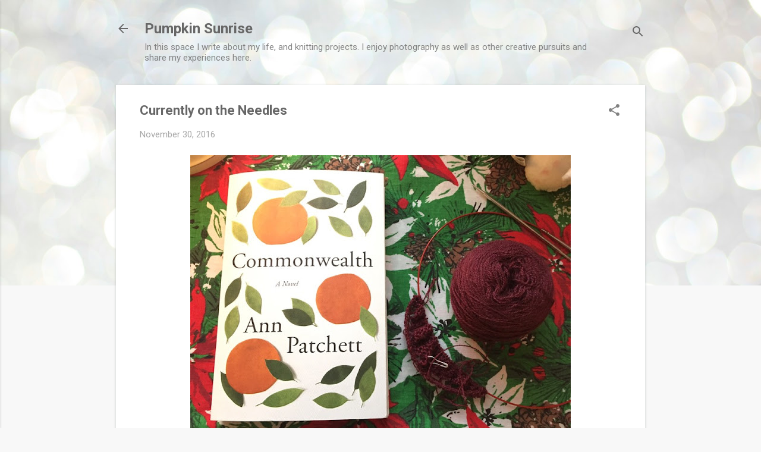

--- FILE ---
content_type: text/html; charset=UTF-8
request_url: https://www.pumpkinsunrise.com/2016/11/currently-on-needles_30.html
body_size: 29880
content:
<!DOCTYPE html>
<html dir='ltr' lang='en'>
<head>
<meta content='width=device-width, initial-scale=1' name='viewport'/>
<title>Currently on the Needles</title>
<meta content='text/html; charset=UTF-8' http-equiv='Content-Type'/>
<!-- Chrome, Firefox OS and Opera -->
<meta content='#f8f8f8' name='theme-color'/>
<!-- Windows Phone -->
<meta content='#f8f8f8' name='msapplication-navbutton-color'/>
<meta content='blogger' name='generator'/>
<link href='https://www.pumpkinsunrise.com/favicon.ico' rel='icon' type='image/x-icon'/>
<link href='https://www.pumpkinsunrise.com/2016/11/currently-on-needles_30.html' rel='canonical'/>
<link rel="alternate" type="application/atom+xml" title="Pumpkin Sunrise - Atom" href="https://www.pumpkinsunrise.com/feeds/posts/default" />
<link rel="alternate" type="application/rss+xml" title="Pumpkin Sunrise - RSS" href="https://www.pumpkinsunrise.com/feeds/posts/default?alt=rss" />
<link rel="service.post" type="application/atom+xml" title="Pumpkin Sunrise - Atom" href="https://www.blogger.com/feeds/3913258445625569350/posts/default" />

<link rel="alternate" type="application/atom+xml" title="Pumpkin Sunrise - Atom" href="https://www.pumpkinsunrise.com/feeds/8472782957796588593/comments/default" />
<!--Can't find substitution for tag [blog.ieCssRetrofitLinks]-->
<link href='https://blogger.googleusercontent.com/img/b/R29vZ2xl/AVvXsEhGf-fXePuG9bbSYPz4CEsWa9eOmfaliY0qPE0NHa745tw7T4jHrglpBocNuz7SBkj0y6jWMY3rJ4caMlGwEedkgvf1NdF6An6EpwgD752GdBNmcp4D-JR4GY7mg3HCmeC7KuA1tULoURU/s640/IMG_5932.jpg' rel='image_src'/>
<meta content='https://www.pumpkinsunrise.com/2016/11/currently-on-needles_30.html' property='og:url'/>
<meta content='Currently on the Needles' property='og:title'/>
<meta content='   As you know, I&#39;m knee deep in holiday knitting.  I have yet to knit:  two fair isle hats, a wurm hat, and a cowl by Christmas day (and ma...' property='og:description'/>
<meta content='https://blogger.googleusercontent.com/img/b/R29vZ2xl/AVvXsEhGf-fXePuG9bbSYPz4CEsWa9eOmfaliY0qPE0NHa745tw7T4jHrglpBocNuz7SBkj0y6jWMY3rJ4caMlGwEedkgvf1NdF6An6EpwgD752GdBNmcp4D-JR4GY7mg3HCmeC7KuA1tULoURU/w1200-h630-p-k-no-nu/IMG_5932.jpg' property='og:image'/>
<style type='text/css'>@font-face{font-family:'Roboto';font-style:italic;font-weight:300;font-stretch:100%;font-display:swap;src:url(//fonts.gstatic.com/s/roboto/v50/KFOKCnqEu92Fr1Mu53ZEC9_Vu3r1gIhOszmOClHrs6ljXfMMLt_QuAX-k3Yi128m0kN2.woff2)format('woff2');unicode-range:U+0460-052F,U+1C80-1C8A,U+20B4,U+2DE0-2DFF,U+A640-A69F,U+FE2E-FE2F;}@font-face{font-family:'Roboto';font-style:italic;font-weight:300;font-stretch:100%;font-display:swap;src:url(//fonts.gstatic.com/s/roboto/v50/KFOKCnqEu92Fr1Mu53ZEC9_Vu3r1gIhOszmOClHrs6ljXfMMLt_QuAz-k3Yi128m0kN2.woff2)format('woff2');unicode-range:U+0301,U+0400-045F,U+0490-0491,U+04B0-04B1,U+2116;}@font-face{font-family:'Roboto';font-style:italic;font-weight:300;font-stretch:100%;font-display:swap;src:url(//fonts.gstatic.com/s/roboto/v50/KFOKCnqEu92Fr1Mu53ZEC9_Vu3r1gIhOszmOClHrs6ljXfMMLt_QuAT-k3Yi128m0kN2.woff2)format('woff2');unicode-range:U+1F00-1FFF;}@font-face{font-family:'Roboto';font-style:italic;font-weight:300;font-stretch:100%;font-display:swap;src:url(//fonts.gstatic.com/s/roboto/v50/KFOKCnqEu92Fr1Mu53ZEC9_Vu3r1gIhOszmOClHrs6ljXfMMLt_QuAv-k3Yi128m0kN2.woff2)format('woff2');unicode-range:U+0370-0377,U+037A-037F,U+0384-038A,U+038C,U+038E-03A1,U+03A3-03FF;}@font-face{font-family:'Roboto';font-style:italic;font-weight:300;font-stretch:100%;font-display:swap;src:url(//fonts.gstatic.com/s/roboto/v50/KFOKCnqEu92Fr1Mu53ZEC9_Vu3r1gIhOszmOClHrs6ljXfMMLt_QuHT-k3Yi128m0kN2.woff2)format('woff2');unicode-range:U+0302-0303,U+0305,U+0307-0308,U+0310,U+0312,U+0315,U+031A,U+0326-0327,U+032C,U+032F-0330,U+0332-0333,U+0338,U+033A,U+0346,U+034D,U+0391-03A1,U+03A3-03A9,U+03B1-03C9,U+03D1,U+03D5-03D6,U+03F0-03F1,U+03F4-03F5,U+2016-2017,U+2034-2038,U+203C,U+2040,U+2043,U+2047,U+2050,U+2057,U+205F,U+2070-2071,U+2074-208E,U+2090-209C,U+20D0-20DC,U+20E1,U+20E5-20EF,U+2100-2112,U+2114-2115,U+2117-2121,U+2123-214F,U+2190,U+2192,U+2194-21AE,U+21B0-21E5,U+21F1-21F2,U+21F4-2211,U+2213-2214,U+2216-22FF,U+2308-230B,U+2310,U+2319,U+231C-2321,U+2336-237A,U+237C,U+2395,U+239B-23B7,U+23D0,U+23DC-23E1,U+2474-2475,U+25AF,U+25B3,U+25B7,U+25BD,U+25C1,U+25CA,U+25CC,U+25FB,U+266D-266F,U+27C0-27FF,U+2900-2AFF,U+2B0E-2B11,U+2B30-2B4C,U+2BFE,U+3030,U+FF5B,U+FF5D,U+1D400-1D7FF,U+1EE00-1EEFF;}@font-face{font-family:'Roboto';font-style:italic;font-weight:300;font-stretch:100%;font-display:swap;src:url(//fonts.gstatic.com/s/roboto/v50/KFOKCnqEu92Fr1Mu53ZEC9_Vu3r1gIhOszmOClHrs6ljXfMMLt_QuGb-k3Yi128m0kN2.woff2)format('woff2');unicode-range:U+0001-000C,U+000E-001F,U+007F-009F,U+20DD-20E0,U+20E2-20E4,U+2150-218F,U+2190,U+2192,U+2194-2199,U+21AF,U+21E6-21F0,U+21F3,U+2218-2219,U+2299,U+22C4-22C6,U+2300-243F,U+2440-244A,U+2460-24FF,U+25A0-27BF,U+2800-28FF,U+2921-2922,U+2981,U+29BF,U+29EB,U+2B00-2BFF,U+4DC0-4DFF,U+FFF9-FFFB,U+10140-1018E,U+10190-1019C,U+101A0,U+101D0-101FD,U+102E0-102FB,U+10E60-10E7E,U+1D2C0-1D2D3,U+1D2E0-1D37F,U+1F000-1F0FF,U+1F100-1F1AD,U+1F1E6-1F1FF,U+1F30D-1F30F,U+1F315,U+1F31C,U+1F31E,U+1F320-1F32C,U+1F336,U+1F378,U+1F37D,U+1F382,U+1F393-1F39F,U+1F3A7-1F3A8,U+1F3AC-1F3AF,U+1F3C2,U+1F3C4-1F3C6,U+1F3CA-1F3CE,U+1F3D4-1F3E0,U+1F3ED,U+1F3F1-1F3F3,U+1F3F5-1F3F7,U+1F408,U+1F415,U+1F41F,U+1F426,U+1F43F,U+1F441-1F442,U+1F444,U+1F446-1F449,U+1F44C-1F44E,U+1F453,U+1F46A,U+1F47D,U+1F4A3,U+1F4B0,U+1F4B3,U+1F4B9,U+1F4BB,U+1F4BF,U+1F4C8-1F4CB,U+1F4D6,U+1F4DA,U+1F4DF,U+1F4E3-1F4E6,U+1F4EA-1F4ED,U+1F4F7,U+1F4F9-1F4FB,U+1F4FD-1F4FE,U+1F503,U+1F507-1F50B,U+1F50D,U+1F512-1F513,U+1F53E-1F54A,U+1F54F-1F5FA,U+1F610,U+1F650-1F67F,U+1F687,U+1F68D,U+1F691,U+1F694,U+1F698,U+1F6AD,U+1F6B2,U+1F6B9-1F6BA,U+1F6BC,U+1F6C6-1F6CF,U+1F6D3-1F6D7,U+1F6E0-1F6EA,U+1F6F0-1F6F3,U+1F6F7-1F6FC,U+1F700-1F7FF,U+1F800-1F80B,U+1F810-1F847,U+1F850-1F859,U+1F860-1F887,U+1F890-1F8AD,U+1F8B0-1F8BB,U+1F8C0-1F8C1,U+1F900-1F90B,U+1F93B,U+1F946,U+1F984,U+1F996,U+1F9E9,U+1FA00-1FA6F,U+1FA70-1FA7C,U+1FA80-1FA89,U+1FA8F-1FAC6,U+1FACE-1FADC,U+1FADF-1FAE9,U+1FAF0-1FAF8,U+1FB00-1FBFF;}@font-face{font-family:'Roboto';font-style:italic;font-weight:300;font-stretch:100%;font-display:swap;src:url(//fonts.gstatic.com/s/roboto/v50/KFOKCnqEu92Fr1Mu53ZEC9_Vu3r1gIhOszmOClHrs6ljXfMMLt_QuAf-k3Yi128m0kN2.woff2)format('woff2');unicode-range:U+0102-0103,U+0110-0111,U+0128-0129,U+0168-0169,U+01A0-01A1,U+01AF-01B0,U+0300-0301,U+0303-0304,U+0308-0309,U+0323,U+0329,U+1EA0-1EF9,U+20AB;}@font-face{font-family:'Roboto';font-style:italic;font-weight:300;font-stretch:100%;font-display:swap;src:url(//fonts.gstatic.com/s/roboto/v50/KFOKCnqEu92Fr1Mu53ZEC9_Vu3r1gIhOszmOClHrs6ljXfMMLt_QuAb-k3Yi128m0kN2.woff2)format('woff2');unicode-range:U+0100-02BA,U+02BD-02C5,U+02C7-02CC,U+02CE-02D7,U+02DD-02FF,U+0304,U+0308,U+0329,U+1D00-1DBF,U+1E00-1E9F,U+1EF2-1EFF,U+2020,U+20A0-20AB,U+20AD-20C0,U+2113,U+2C60-2C7F,U+A720-A7FF;}@font-face{font-family:'Roboto';font-style:italic;font-weight:300;font-stretch:100%;font-display:swap;src:url(//fonts.gstatic.com/s/roboto/v50/KFOKCnqEu92Fr1Mu53ZEC9_Vu3r1gIhOszmOClHrs6ljXfMMLt_QuAj-k3Yi128m0g.woff2)format('woff2');unicode-range:U+0000-00FF,U+0131,U+0152-0153,U+02BB-02BC,U+02C6,U+02DA,U+02DC,U+0304,U+0308,U+0329,U+2000-206F,U+20AC,U+2122,U+2191,U+2193,U+2212,U+2215,U+FEFF,U+FFFD;}@font-face{font-family:'Roboto';font-style:normal;font-weight:400;font-stretch:100%;font-display:swap;src:url(//fonts.gstatic.com/s/roboto/v50/KFO7CnqEu92Fr1ME7kSn66aGLdTylUAMa3GUBHMdazTgWw.woff2)format('woff2');unicode-range:U+0460-052F,U+1C80-1C8A,U+20B4,U+2DE0-2DFF,U+A640-A69F,U+FE2E-FE2F;}@font-face{font-family:'Roboto';font-style:normal;font-weight:400;font-stretch:100%;font-display:swap;src:url(//fonts.gstatic.com/s/roboto/v50/KFO7CnqEu92Fr1ME7kSn66aGLdTylUAMa3iUBHMdazTgWw.woff2)format('woff2');unicode-range:U+0301,U+0400-045F,U+0490-0491,U+04B0-04B1,U+2116;}@font-face{font-family:'Roboto';font-style:normal;font-weight:400;font-stretch:100%;font-display:swap;src:url(//fonts.gstatic.com/s/roboto/v50/KFO7CnqEu92Fr1ME7kSn66aGLdTylUAMa3CUBHMdazTgWw.woff2)format('woff2');unicode-range:U+1F00-1FFF;}@font-face{font-family:'Roboto';font-style:normal;font-weight:400;font-stretch:100%;font-display:swap;src:url(//fonts.gstatic.com/s/roboto/v50/KFO7CnqEu92Fr1ME7kSn66aGLdTylUAMa3-UBHMdazTgWw.woff2)format('woff2');unicode-range:U+0370-0377,U+037A-037F,U+0384-038A,U+038C,U+038E-03A1,U+03A3-03FF;}@font-face{font-family:'Roboto';font-style:normal;font-weight:400;font-stretch:100%;font-display:swap;src:url(//fonts.gstatic.com/s/roboto/v50/KFO7CnqEu92Fr1ME7kSn66aGLdTylUAMawCUBHMdazTgWw.woff2)format('woff2');unicode-range:U+0302-0303,U+0305,U+0307-0308,U+0310,U+0312,U+0315,U+031A,U+0326-0327,U+032C,U+032F-0330,U+0332-0333,U+0338,U+033A,U+0346,U+034D,U+0391-03A1,U+03A3-03A9,U+03B1-03C9,U+03D1,U+03D5-03D6,U+03F0-03F1,U+03F4-03F5,U+2016-2017,U+2034-2038,U+203C,U+2040,U+2043,U+2047,U+2050,U+2057,U+205F,U+2070-2071,U+2074-208E,U+2090-209C,U+20D0-20DC,U+20E1,U+20E5-20EF,U+2100-2112,U+2114-2115,U+2117-2121,U+2123-214F,U+2190,U+2192,U+2194-21AE,U+21B0-21E5,U+21F1-21F2,U+21F4-2211,U+2213-2214,U+2216-22FF,U+2308-230B,U+2310,U+2319,U+231C-2321,U+2336-237A,U+237C,U+2395,U+239B-23B7,U+23D0,U+23DC-23E1,U+2474-2475,U+25AF,U+25B3,U+25B7,U+25BD,U+25C1,U+25CA,U+25CC,U+25FB,U+266D-266F,U+27C0-27FF,U+2900-2AFF,U+2B0E-2B11,U+2B30-2B4C,U+2BFE,U+3030,U+FF5B,U+FF5D,U+1D400-1D7FF,U+1EE00-1EEFF;}@font-face{font-family:'Roboto';font-style:normal;font-weight:400;font-stretch:100%;font-display:swap;src:url(//fonts.gstatic.com/s/roboto/v50/KFO7CnqEu92Fr1ME7kSn66aGLdTylUAMaxKUBHMdazTgWw.woff2)format('woff2');unicode-range:U+0001-000C,U+000E-001F,U+007F-009F,U+20DD-20E0,U+20E2-20E4,U+2150-218F,U+2190,U+2192,U+2194-2199,U+21AF,U+21E6-21F0,U+21F3,U+2218-2219,U+2299,U+22C4-22C6,U+2300-243F,U+2440-244A,U+2460-24FF,U+25A0-27BF,U+2800-28FF,U+2921-2922,U+2981,U+29BF,U+29EB,U+2B00-2BFF,U+4DC0-4DFF,U+FFF9-FFFB,U+10140-1018E,U+10190-1019C,U+101A0,U+101D0-101FD,U+102E0-102FB,U+10E60-10E7E,U+1D2C0-1D2D3,U+1D2E0-1D37F,U+1F000-1F0FF,U+1F100-1F1AD,U+1F1E6-1F1FF,U+1F30D-1F30F,U+1F315,U+1F31C,U+1F31E,U+1F320-1F32C,U+1F336,U+1F378,U+1F37D,U+1F382,U+1F393-1F39F,U+1F3A7-1F3A8,U+1F3AC-1F3AF,U+1F3C2,U+1F3C4-1F3C6,U+1F3CA-1F3CE,U+1F3D4-1F3E0,U+1F3ED,U+1F3F1-1F3F3,U+1F3F5-1F3F7,U+1F408,U+1F415,U+1F41F,U+1F426,U+1F43F,U+1F441-1F442,U+1F444,U+1F446-1F449,U+1F44C-1F44E,U+1F453,U+1F46A,U+1F47D,U+1F4A3,U+1F4B0,U+1F4B3,U+1F4B9,U+1F4BB,U+1F4BF,U+1F4C8-1F4CB,U+1F4D6,U+1F4DA,U+1F4DF,U+1F4E3-1F4E6,U+1F4EA-1F4ED,U+1F4F7,U+1F4F9-1F4FB,U+1F4FD-1F4FE,U+1F503,U+1F507-1F50B,U+1F50D,U+1F512-1F513,U+1F53E-1F54A,U+1F54F-1F5FA,U+1F610,U+1F650-1F67F,U+1F687,U+1F68D,U+1F691,U+1F694,U+1F698,U+1F6AD,U+1F6B2,U+1F6B9-1F6BA,U+1F6BC,U+1F6C6-1F6CF,U+1F6D3-1F6D7,U+1F6E0-1F6EA,U+1F6F0-1F6F3,U+1F6F7-1F6FC,U+1F700-1F7FF,U+1F800-1F80B,U+1F810-1F847,U+1F850-1F859,U+1F860-1F887,U+1F890-1F8AD,U+1F8B0-1F8BB,U+1F8C0-1F8C1,U+1F900-1F90B,U+1F93B,U+1F946,U+1F984,U+1F996,U+1F9E9,U+1FA00-1FA6F,U+1FA70-1FA7C,U+1FA80-1FA89,U+1FA8F-1FAC6,U+1FACE-1FADC,U+1FADF-1FAE9,U+1FAF0-1FAF8,U+1FB00-1FBFF;}@font-face{font-family:'Roboto';font-style:normal;font-weight:400;font-stretch:100%;font-display:swap;src:url(//fonts.gstatic.com/s/roboto/v50/KFO7CnqEu92Fr1ME7kSn66aGLdTylUAMa3OUBHMdazTgWw.woff2)format('woff2');unicode-range:U+0102-0103,U+0110-0111,U+0128-0129,U+0168-0169,U+01A0-01A1,U+01AF-01B0,U+0300-0301,U+0303-0304,U+0308-0309,U+0323,U+0329,U+1EA0-1EF9,U+20AB;}@font-face{font-family:'Roboto';font-style:normal;font-weight:400;font-stretch:100%;font-display:swap;src:url(//fonts.gstatic.com/s/roboto/v50/KFO7CnqEu92Fr1ME7kSn66aGLdTylUAMa3KUBHMdazTgWw.woff2)format('woff2');unicode-range:U+0100-02BA,U+02BD-02C5,U+02C7-02CC,U+02CE-02D7,U+02DD-02FF,U+0304,U+0308,U+0329,U+1D00-1DBF,U+1E00-1E9F,U+1EF2-1EFF,U+2020,U+20A0-20AB,U+20AD-20C0,U+2113,U+2C60-2C7F,U+A720-A7FF;}@font-face{font-family:'Roboto';font-style:normal;font-weight:400;font-stretch:100%;font-display:swap;src:url(//fonts.gstatic.com/s/roboto/v50/KFO7CnqEu92Fr1ME7kSn66aGLdTylUAMa3yUBHMdazQ.woff2)format('woff2');unicode-range:U+0000-00FF,U+0131,U+0152-0153,U+02BB-02BC,U+02C6,U+02DA,U+02DC,U+0304,U+0308,U+0329,U+2000-206F,U+20AC,U+2122,U+2191,U+2193,U+2212,U+2215,U+FEFF,U+FFFD;}@font-face{font-family:'Roboto';font-style:normal;font-weight:700;font-stretch:100%;font-display:swap;src:url(//fonts.gstatic.com/s/roboto/v50/KFO7CnqEu92Fr1ME7kSn66aGLdTylUAMa3GUBHMdazTgWw.woff2)format('woff2');unicode-range:U+0460-052F,U+1C80-1C8A,U+20B4,U+2DE0-2DFF,U+A640-A69F,U+FE2E-FE2F;}@font-face{font-family:'Roboto';font-style:normal;font-weight:700;font-stretch:100%;font-display:swap;src:url(//fonts.gstatic.com/s/roboto/v50/KFO7CnqEu92Fr1ME7kSn66aGLdTylUAMa3iUBHMdazTgWw.woff2)format('woff2');unicode-range:U+0301,U+0400-045F,U+0490-0491,U+04B0-04B1,U+2116;}@font-face{font-family:'Roboto';font-style:normal;font-weight:700;font-stretch:100%;font-display:swap;src:url(//fonts.gstatic.com/s/roboto/v50/KFO7CnqEu92Fr1ME7kSn66aGLdTylUAMa3CUBHMdazTgWw.woff2)format('woff2');unicode-range:U+1F00-1FFF;}@font-face{font-family:'Roboto';font-style:normal;font-weight:700;font-stretch:100%;font-display:swap;src:url(//fonts.gstatic.com/s/roboto/v50/KFO7CnqEu92Fr1ME7kSn66aGLdTylUAMa3-UBHMdazTgWw.woff2)format('woff2');unicode-range:U+0370-0377,U+037A-037F,U+0384-038A,U+038C,U+038E-03A1,U+03A3-03FF;}@font-face{font-family:'Roboto';font-style:normal;font-weight:700;font-stretch:100%;font-display:swap;src:url(//fonts.gstatic.com/s/roboto/v50/KFO7CnqEu92Fr1ME7kSn66aGLdTylUAMawCUBHMdazTgWw.woff2)format('woff2');unicode-range:U+0302-0303,U+0305,U+0307-0308,U+0310,U+0312,U+0315,U+031A,U+0326-0327,U+032C,U+032F-0330,U+0332-0333,U+0338,U+033A,U+0346,U+034D,U+0391-03A1,U+03A3-03A9,U+03B1-03C9,U+03D1,U+03D5-03D6,U+03F0-03F1,U+03F4-03F5,U+2016-2017,U+2034-2038,U+203C,U+2040,U+2043,U+2047,U+2050,U+2057,U+205F,U+2070-2071,U+2074-208E,U+2090-209C,U+20D0-20DC,U+20E1,U+20E5-20EF,U+2100-2112,U+2114-2115,U+2117-2121,U+2123-214F,U+2190,U+2192,U+2194-21AE,U+21B0-21E5,U+21F1-21F2,U+21F4-2211,U+2213-2214,U+2216-22FF,U+2308-230B,U+2310,U+2319,U+231C-2321,U+2336-237A,U+237C,U+2395,U+239B-23B7,U+23D0,U+23DC-23E1,U+2474-2475,U+25AF,U+25B3,U+25B7,U+25BD,U+25C1,U+25CA,U+25CC,U+25FB,U+266D-266F,U+27C0-27FF,U+2900-2AFF,U+2B0E-2B11,U+2B30-2B4C,U+2BFE,U+3030,U+FF5B,U+FF5D,U+1D400-1D7FF,U+1EE00-1EEFF;}@font-face{font-family:'Roboto';font-style:normal;font-weight:700;font-stretch:100%;font-display:swap;src:url(//fonts.gstatic.com/s/roboto/v50/KFO7CnqEu92Fr1ME7kSn66aGLdTylUAMaxKUBHMdazTgWw.woff2)format('woff2');unicode-range:U+0001-000C,U+000E-001F,U+007F-009F,U+20DD-20E0,U+20E2-20E4,U+2150-218F,U+2190,U+2192,U+2194-2199,U+21AF,U+21E6-21F0,U+21F3,U+2218-2219,U+2299,U+22C4-22C6,U+2300-243F,U+2440-244A,U+2460-24FF,U+25A0-27BF,U+2800-28FF,U+2921-2922,U+2981,U+29BF,U+29EB,U+2B00-2BFF,U+4DC0-4DFF,U+FFF9-FFFB,U+10140-1018E,U+10190-1019C,U+101A0,U+101D0-101FD,U+102E0-102FB,U+10E60-10E7E,U+1D2C0-1D2D3,U+1D2E0-1D37F,U+1F000-1F0FF,U+1F100-1F1AD,U+1F1E6-1F1FF,U+1F30D-1F30F,U+1F315,U+1F31C,U+1F31E,U+1F320-1F32C,U+1F336,U+1F378,U+1F37D,U+1F382,U+1F393-1F39F,U+1F3A7-1F3A8,U+1F3AC-1F3AF,U+1F3C2,U+1F3C4-1F3C6,U+1F3CA-1F3CE,U+1F3D4-1F3E0,U+1F3ED,U+1F3F1-1F3F3,U+1F3F5-1F3F7,U+1F408,U+1F415,U+1F41F,U+1F426,U+1F43F,U+1F441-1F442,U+1F444,U+1F446-1F449,U+1F44C-1F44E,U+1F453,U+1F46A,U+1F47D,U+1F4A3,U+1F4B0,U+1F4B3,U+1F4B9,U+1F4BB,U+1F4BF,U+1F4C8-1F4CB,U+1F4D6,U+1F4DA,U+1F4DF,U+1F4E3-1F4E6,U+1F4EA-1F4ED,U+1F4F7,U+1F4F9-1F4FB,U+1F4FD-1F4FE,U+1F503,U+1F507-1F50B,U+1F50D,U+1F512-1F513,U+1F53E-1F54A,U+1F54F-1F5FA,U+1F610,U+1F650-1F67F,U+1F687,U+1F68D,U+1F691,U+1F694,U+1F698,U+1F6AD,U+1F6B2,U+1F6B9-1F6BA,U+1F6BC,U+1F6C6-1F6CF,U+1F6D3-1F6D7,U+1F6E0-1F6EA,U+1F6F0-1F6F3,U+1F6F7-1F6FC,U+1F700-1F7FF,U+1F800-1F80B,U+1F810-1F847,U+1F850-1F859,U+1F860-1F887,U+1F890-1F8AD,U+1F8B0-1F8BB,U+1F8C0-1F8C1,U+1F900-1F90B,U+1F93B,U+1F946,U+1F984,U+1F996,U+1F9E9,U+1FA00-1FA6F,U+1FA70-1FA7C,U+1FA80-1FA89,U+1FA8F-1FAC6,U+1FACE-1FADC,U+1FADF-1FAE9,U+1FAF0-1FAF8,U+1FB00-1FBFF;}@font-face{font-family:'Roboto';font-style:normal;font-weight:700;font-stretch:100%;font-display:swap;src:url(//fonts.gstatic.com/s/roboto/v50/KFO7CnqEu92Fr1ME7kSn66aGLdTylUAMa3OUBHMdazTgWw.woff2)format('woff2');unicode-range:U+0102-0103,U+0110-0111,U+0128-0129,U+0168-0169,U+01A0-01A1,U+01AF-01B0,U+0300-0301,U+0303-0304,U+0308-0309,U+0323,U+0329,U+1EA0-1EF9,U+20AB;}@font-face{font-family:'Roboto';font-style:normal;font-weight:700;font-stretch:100%;font-display:swap;src:url(//fonts.gstatic.com/s/roboto/v50/KFO7CnqEu92Fr1ME7kSn66aGLdTylUAMa3KUBHMdazTgWw.woff2)format('woff2');unicode-range:U+0100-02BA,U+02BD-02C5,U+02C7-02CC,U+02CE-02D7,U+02DD-02FF,U+0304,U+0308,U+0329,U+1D00-1DBF,U+1E00-1E9F,U+1EF2-1EFF,U+2020,U+20A0-20AB,U+20AD-20C0,U+2113,U+2C60-2C7F,U+A720-A7FF;}@font-face{font-family:'Roboto';font-style:normal;font-weight:700;font-stretch:100%;font-display:swap;src:url(//fonts.gstatic.com/s/roboto/v50/KFO7CnqEu92Fr1ME7kSn66aGLdTylUAMa3yUBHMdazQ.woff2)format('woff2');unicode-range:U+0000-00FF,U+0131,U+0152-0153,U+02BB-02BC,U+02C6,U+02DA,U+02DC,U+0304,U+0308,U+0329,U+2000-206F,U+20AC,U+2122,U+2191,U+2193,U+2212,U+2215,U+FEFF,U+FFFD;}</style>
<style id='page-skin-1' type='text/css'><!--
/*! normalize.css v8.0.0 | MIT License | github.com/necolas/normalize.css */html{line-height:1.15;-webkit-text-size-adjust:100%}body{margin:0}h1{font-size:2em;margin:.67em 0}hr{box-sizing:content-box;height:0;overflow:visible}pre{font-family:monospace,monospace;font-size:1em}a{background-color:transparent}abbr[title]{border-bottom:none;text-decoration:underline;text-decoration:underline dotted}b,strong{font-weight:bolder}code,kbd,samp{font-family:monospace,monospace;font-size:1em}small{font-size:80%}sub,sup{font-size:75%;line-height:0;position:relative;vertical-align:baseline}sub{bottom:-0.25em}sup{top:-0.5em}img{border-style:none}button,input,optgroup,select,textarea{font-family:inherit;font-size:100%;line-height:1.15;margin:0}button,input{overflow:visible}button,select{text-transform:none}button,[type="button"],[type="reset"],[type="submit"]{-webkit-appearance:button}button::-moz-focus-inner,[type="button"]::-moz-focus-inner,[type="reset"]::-moz-focus-inner,[type="submit"]::-moz-focus-inner{border-style:none;padding:0}button:-moz-focusring,[type="button"]:-moz-focusring,[type="reset"]:-moz-focusring,[type="submit"]:-moz-focusring{outline:1px dotted ButtonText}fieldset{padding:.35em .75em .625em}legend{box-sizing:border-box;color:inherit;display:table;max-width:100%;padding:0;white-space:normal}progress{vertical-align:baseline}textarea{overflow:auto}[type="checkbox"],[type="radio"]{box-sizing:border-box;padding:0}[type="number"]::-webkit-inner-spin-button,[type="number"]::-webkit-outer-spin-button{height:auto}[type="search"]{-webkit-appearance:textfield;outline-offset:-2px}[type="search"]::-webkit-search-decoration{-webkit-appearance:none}::-webkit-file-upload-button{-webkit-appearance:button;font:inherit}details{display:block}summary{display:list-item}template{display:none}[hidden]{display:none}
/*!************************************************
* Blogger Template Style
* Name: Essential
**************************************************/
body{
overflow-wrap:break-word;
word-break:break-word;
word-wrap:break-word
}
.hidden{
display:none
}
.invisible{
visibility:hidden
}
.container:after,.float-container:after{
clear:both;
content:"";
display:table
}
.clearboth{
clear:both
}
#comments .comment .comment-actions,.subscribe-popup .FollowByEmail .follow-by-email-submit,.widget.Profile .profile-link,.widget.Profile .profile-link.visit-profile{
background:transparent;
border:0;
box-shadow:none;
color:#39f4c6;
cursor:pointer;
font-size:14px;
font-weight:700;
outline:none;
text-decoration:none;
text-transform:uppercase;
width:auto
}
.dim-overlay{
height:100vh;
left:0;
position:fixed;
top:0;
width:100%
}
#sharing-dim-overlay{
background-color:transparent
}
input::-ms-clear{
display:none
}
.blogger-logo,.svg-icon-24.blogger-logo{
fill:#ff9800;
opacity:1
}
.loading-spinner-large{
-webkit-animation:mspin-rotate 1568.63ms linear infinite;
animation:mspin-rotate 1568.63ms linear infinite;
height:48px;
overflow:hidden;
position:absolute;
width:48px;
z-index:200
}
.loading-spinner-large>div{
-webkit-animation:mspin-revrot 5332ms steps(4) infinite;
animation:mspin-revrot 5332ms steps(4) infinite
}
.loading-spinner-large>div>div{
-webkit-animation:mspin-singlecolor-large-film 1333ms steps(81) infinite;
animation:mspin-singlecolor-large-film 1333ms steps(81) infinite;
background-size:100%;
height:48px;
width:3888px
}
.mspin-black-large>div>div,.mspin-grey_54-large>div>div{
background-image:url(https://www.blogblog.com/indie/mspin_black_large.svg)
}
.mspin-white-large>div>div{
background-image:url(https://www.blogblog.com/indie/mspin_white_large.svg)
}
.mspin-grey_54-large{
opacity:.54
}
@-webkit-keyframes mspin-singlecolor-large-film{
0%{
-webkit-transform:translateX(0);
transform:translateX(0)
}
to{
-webkit-transform:translateX(-3888px);
transform:translateX(-3888px)
}
}
@keyframes mspin-singlecolor-large-film{
0%{
-webkit-transform:translateX(0);
transform:translateX(0)
}
to{
-webkit-transform:translateX(-3888px);
transform:translateX(-3888px)
}
}
@-webkit-keyframes mspin-rotate{
0%{
-webkit-transform:rotate(0deg);
transform:rotate(0deg)
}
to{
-webkit-transform:rotate(1turn);
transform:rotate(1turn)
}
}
@keyframes mspin-rotate{
0%{
-webkit-transform:rotate(0deg);
transform:rotate(0deg)
}
to{
-webkit-transform:rotate(1turn);
transform:rotate(1turn)
}
}
@-webkit-keyframes mspin-revrot{
0%{
-webkit-transform:rotate(0deg);
transform:rotate(0deg)
}
to{
-webkit-transform:rotate(-1turn);
transform:rotate(-1turn)
}
}
@keyframes mspin-revrot{
0%{
-webkit-transform:rotate(0deg);
transform:rotate(0deg)
}
to{
-webkit-transform:rotate(-1turn);
transform:rotate(-1turn)
}
}
.skip-navigation{
background-color:#fff;
box-sizing:border-box;
color:#000;
display:block;
height:0;
left:0;
line-height:50px;
overflow:hidden;
padding-top:0;
position:fixed;
text-align:center;
top:0;
-webkit-transition:box-shadow .3s,height .3s,padding-top .3s;
transition:box-shadow .3s,height .3s,padding-top .3s;
width:100%;
z-index:900
}
.skip-navigation:focus{
box-shadow:0 4px 5px 0 rgba(0,0,0,.14),0 1px 10px 0 rgba(0,0,0,.12),0 2px 4px -1px rgba(0,0,0,.2);
height:50px
}
#main{
outline:none
}
.main-heading{
position:absolute;
clip:rect(1px,1px,1px,1px);
padding:0;
border:0;
height:1px;
width:1px;
overflow:hidden
}
.Attribution{
margin-top:1em;
text-align:center
}
.Attribution .blogger img,.Attribution .blogger svg{
vertical-align:bottom
}
.Attribution .blogger img{
margin-right:.5em
}
.Attribution div{
line-height:24px;
margin-top:.5em
}
.Attribution .copyright,.Attribution .image-attribution{
font-size:.7em;
margin-top:1.5em
}
.BLOG_mobile_video_class{
display:none
}
.bg-photo{
background-attachment:scroll!important
}
body .CSS_LIGHTBOX{
z-index:900
}
.extendable .show-less,.extendable .show-more{
border-color:#39f4c6;
color:#39f4c6;
margin-top:8px
}
.extendable .show-less.hidden,.extendable .show-more.hidden,.inline-ad{
display:none
}
.inline-ad{
max-width:100%;
overflow:hidden
}
.adsbygoogle{
display:block
}
#cookieChoiceInfo{
bottom:0;
top:auto
}
iframe.b-hbp-video{
border:0
}
.post-body iframe,.post-body img{
max-width:100%
}
.post-body a[imageanchor=\31]{
display:inline-block
}
.byline{
margin-right:1em
}
.byline:last-child{
margin-right:0
}
.link-copied-dialog{
max-width:520px;
outline:0
}
.link-copied-dialog .modal-dialog-buttons{
margin-top:8px
}
.link-copied-dialog .goog-buttonset-default{
background:transparent;
border:0
}
.link-copied-dialog .goog-buttonset-default:focus{
outline:0
}
.paging-control-container{
margin-bottom:16px
}
.paging-control-container .paging-control{
display:inline-block
}
.paging-control-container .comment-range-text:after,.paging-control-container .paging-control{
color:#39f4c6
}
.paging-control-container .comment-range-text,.paging-control-container .paging-control{
margin-right:8px
}
.paging-control-container .comment-range-text:after,.paging-control-container .paging-control:after{
content:"\b7";
cursor:default;
padding-left:8px;
pointer-events:none
}
.paging-control-container .comment-range-text:last-child:after,.paging-control-container .paging-control:last-child:after{
content:none
}
.byline.reactions iframe{
height:20px
}
.b-notification{
color:#000;
background-color:#fff;
border-bottom:1px solid #000;
box-sizing:border-box;
padding:16px 32px;
text-align:center
}
.b-notification.visible{
-webkit-transition:margin-top .3s cubic-bezier(.4,0,.2,1);
transition:margin-top .3s cubic-bezier(.4,0,.2,1)
}
.b-notification.invisible{
position:absolute
}
.b-notification-close{
position:absolute;
right:8px;
top:8px
}
.no-posts-message{
line-height:40px;
text-align:center
}
@media screen and (max-width:800px){
body.item-view .post-body a[imageanchor=\31][style*=float\:\ left\;],body.item-view .post-body a[imageanchor=\31][style*=float\:\ right\;]{
float:none!important;
clear:none!important
}
body.item-view .post-body a[imageanchor=\31] img{
display:block;
height:auto;
margin:0 auto
}
body.item-view .post-body>.separator:first-child>a[imageanchor=\31]:first-child{
margin-top:20px
}
.post-body a[imageanchor]{
display:block
}
body.item-view .post-body a[imageanchor=\31]{
margin-left:0!important;
margin-right:0!important
}
body.item-view .post-body a[imageanchor=\31]+a[imageanchor=\31]{
margin-top:16px
}
}
.item-control{
display:none
}
#comments{
border-top:1px dashed rgba(0,0,0,.54);
margin-top:20px;
padding:20px
}
#comments .comment-thread ol{
margin:0;
padding-left:0;
padding-left:0
}
#comments .comment-thread .comment-replies,#comments .comment .comment-replybox-single{
margin-left:60px
}
#comments .comment-thread .thread-count{
display:none
}
#comments .comment{
list-style-type:none;
padding:0 0 30px;
position:relative
}
#comments .comment .comment{
padding-bottom:8px
}
.comment .avatar-image-container{
position:absolute
}
.comment .avatar-image-container img{
border-radius:50%
}
.avatar-image-container svg,.comment .avatar-image-container .avatar-icon{
border-radius:50%;
border:1px solid #828282;
box-sizing:border-box;
fill:#828282;
height:35px;
margin:0;
padding:7px;
width:35px
}
.comment .comment-block{
margin-top:10px;
margin-left:60px;
padding-bottom:0
}
#comments .comment-author-header-wrapper{
margin-left:40px
}
#comments .comment .thread-expanded .comment-block{
padding-bottom:20px
}
#comments .comment .comment-header .user,#comments .comment .comment-header .user a{
color:#676767;
font-style:normal;
font-weight:700
}
#comments .comment .comment-actions{
bottom:0;
margin-bottom:15px;
position:absolute
}
#comments .comment .comment-actions>*{
margin-right:8px
}
#comments .comment .comment-header .datetime{
bottom:0;
display:inline-block;
font-size:13px;
font-style:italic;
margin-left:8px
}
#comments .comment .comment-footer .comment-timestamp a,#comments .comment .comment-header .datetime,#comments .comment .comment-header .datetime a{
color:rgba(103,103,103,.54)
}
#comments .comment .comment-content,.comment .comment-body{
margin-top:12px;
word-break:break-word
}
.comment-body{
margin-bottom:12px
}
#comments.embed[data-num-comments=\30]{
border:0;
margin-top:0;
padding-top:0
}
#comment-editor-src,#comments.embed[data-num-comments=\30] #comment-post-message,#comments.embed[data-num-comments=\30] div.comment-form>p,#comments.embed[data-num-comments=\30] p.comment-footer{
display:none
}
.comments .comments-content .loadmore.loaded{
max-height:0;
opacity:0;
overflow:hidden
}
.extendable .remaining-items{
height:0;
overflow:hidden;
-webkit-transition:height .3s cubic-bezier(.4,0,.2,1);
transition:height .3s cubic-bezier(.4,0,.2,1)
}
.extendable .remaining-items.expanded{
height:auto
}
.svg-icon-24,.svg-icon-24-button{
cursor:pointer;
height:24px;
width:24px;
min-width:24px
}
.touch-icon{
margin:-12px;
padding:12px
}
.touch-icon:active,.touch-icon:focus{
background-color:hsla(0,0%,60%,.4);
border-radius:50%
}
svg:not(:root).touch-icon{
overflow:visible
}
html[dir=rtl] .rtl-reversible-icon{
-webkit-transform:scaleX(-1);
transform:scaleX(-1)
}
.svg-icon-24-button,.touch-icon-button{
background:transparent;
border:0;
margin:0;
outline:none;
padding:0
}
.touch-icon-button .touch-icon:active,.touch-icon-button .touch-icon:focus{
background-color:transparent
}
.touch-icon-button:active .touch-icon,.touch-icon-button:focus .touch-icon{
background-color:hsla(0,0%,60%,.4);
border-radius:50%
}
.Profile .default-avatar-wrapper .avatar-icon{
border-radius:50%;
border:1px solid #828282;
box-sizing:border-box;
fill:#828282;
margin:0
}
.Profile .individual .default-avatar-wrapper .avatar-icon{
padding:25px
}
.Profile .individual .avatar-icon,.Profile .individual .profile-img{
height:120px;
width:120px
}
.Profile .team .default-avatar-wrapper .avatar-icon{
padding:8px
}
.Profile .team .avatar-icon,.Profile .team .default-avatar-wrapper,.Profile .team .profile-img{
height:40px;
width:40px
}
.snippet-container{
margin:0;
position:relative;
overflow:hidden
}
.snippet-fade{
bottom:0;
box-sizing:border-box;
position:absolute;
width:96px;
right:0
}
.snippet-fade:after{
content:"\2026";
float:right
}
.post-bottom{
-webkit-box-align:center;
align-items:center;
display:-webkit-box;
display:flex;
flex-wrap:wrap
}
.post-footer{
-webkit-box-flex:1;
flex:1 1 auto;
flex-wrap:wrap;
-webkit-box-ordinal-group:2;
order:1
}
.post-footer>*{
-webkit-box-flex:0;
flex:0 1 auto
}
.post-footer .byline:last-child{
margin-right:1em
}
.jump-link{
-webkit-box-flex:0;
flex:0 0 auto;
-webkit-box-ordinal-group:3;
order:2
}
.centered-top-container.sticky{
left:0;
position:fixed;
right:0;
top:0;
width:auto;
z-index:50;
-webkit-transition-property:opacity,-webkit-transform;
transition-property:opacity,-webkit-transform;
transition-property:transform,opacity;
transition-property:transform,opacity,-webkit-transform;
-webkit-transition-duration:.2s;
transition-duration:.2s;
-webkit-transition-timing-function:cubic-bezier(.4,0,.2,1);
transition-timing-function:cubic-bezier(.4,0,.2,1)
}
.centered-top-placeholder{
display:none
}
.collapsed-header .centered-top-placeholder{
display:block
}
.centered-top-container .Header .replaced h1,.centered-top-placeholder .Header .replaced h1{
display:none
}
.centered-top-container.sticky .Header .replaced h1{
display:block
}
.centered-top-container.sticky .Header .header-widget{
background:none
}
.centered-top-container.sticky .Header .header-image-wrapper{
display:none
}
.centered-top-container img,.centered-top-placeholder img{
max-width:100%
}
.collapsible{
-webkit-transition:height .3s cubic-bezier(.4,0,.2,1);
transition:height .3s cubic-bezier(.4,0,.2,1)
}
.collapsible,.collapsible>summary{
display:block;
overflow:hidden
}
.collapsible>:not(summary){
display:none
}
.collapsible[open]>:not(summary){
display:block
}
.collapsible:focus,.collapsible>summary:focus{
outline:none
}
.collapsible>summary{
cursor:pointer;
display:block;
padding:0
}
.collapsible:focus>summary,.collapsible>summary:focus{
background-color:transparent
}
.collapsible>summary::-webkit-details-marker{
display:none
}
.collapsible-title{
-webkit-box-align:center;
align-items:center;
display:-webkit-box;
display:flex
}
.collapsible-title .title{
-webkit-box-flex:1;
flex:1 1 auto;
-webkit-box-ordinal-group:1;
order:0;
overflow:hidden;
text-overflow:ellipsis;
white-space:nowrap
}
.collapsible-title .chevron-down,.collapsible[open] .collapsible-title .chevron-up{
display:block
}
.collapsible-title .chevron-up,.collapsible[open] .collapsible-title .chevron-down{
display:none
}
.flat-button{
font-weight:700;
text-transform:uppercase;
border-radius:2px;
padding:8px;
margin:-8px
}
.flat-button,.flat-icon-button{
cursor:pointer;
display:inline-block
}
.flat-icon-button{
background:transparent;
border:0;
outline:none;
margin:-12px;
padding:12px;
box-sizing:content-box;
line-height:0
}
.flat-icon-button,.flat-icon-button .splash-wrapper{
border-radius:50%
}
.flat-icon-button .splash.animate{
-webkit-animation-duration:.3s;
animation-duration:.3s
}
.overflowable-container{
max-height:46px;
overflow:hidden;
position:relative
}
.overflow-button{
cursor:pointer
}
#overflowable-dim-overlay{
background:transparent
}
.overflow-popup{
box-shadow:0 2px 2px 0 rgba(0,0,0,.14),0 3px 1px -2px rgba(0,0,0,.2),0 1px 5px 0 rgba(0,0,0,.12);
background-color:#ffffff;
left:0;
max-width:calc(100% - 32px);
position:absolute;
top:0;
visibility:hidden;
z-index:101
}
.overflow-popup ul{
list-style:none
}
.overflow-popup .tabs li,.overflow-popup li{
display:block;
height:auto
}
.overflow-popup .tabs li{
padding-left:0;
padding-right:0
}
.overflow-button.hidden,.overflow-popup .tabs li.hidden,.overflow-popup li.hidden{
display:none
}
.pill-button{
background:transparent;
border:1px solid;
border-radius:12px;
cursor:pointer;
display:inline-block;
padding:4px 16px;
text-transform:uppercase
}
.ripple{
position:relative
}
.ripple>*{
z-index:1
}
.splash-wrapper{
bottom:0;
left:0;
overflow:hidden;
pointer-events:none;
position:absolute;
right:0;
top:0;
z-index:0
}
.splash{
background:#ccc;
border-radius:100%;
display:block;
opacity:.6;
position:absolute;
-webkit-transform:scale(0);
transform:scale(0)
}
.splash.animate{
-webkit-animation:ripple-effect .4s linear;
animation:ripple-effect .4s linear
}
@-webkit-keyframes ripple-effect{
to{
opacity:0;
-webkit-transform:scale(2.5);
transform:scale(2.5)
}
}
@keyframes ripple-effect{
to{
opacity:0;
-webkit-transform:scale(2.5);
transform:scale(2.5)
}
}
.search{
display:-webkit-box;
display:flex;
line-height:24px;
width:24px
}
.search.focused,.search.focused .section{
width:100%
}
.search form{
z-index:101
}
.search h3{
display:none
}
.search form{
display:-webkit-box;
display:flex;
-webkit-box-flex:1;
flex:1 0 0;
border-bottom:1px solid transparent;
padding-bottom:8px
}
.search form>*{
display:none
}
.search.focused form>*{
display:block
}
.search .search-input label{
display:none
}
.collapsed-header .centered-top-container .search.focused form{
border-bottom-color:transparent
}
.search-expand{
-webkit-box-flex:0;
flex:0 0 auto
}
.search-expand-text{
display:none
}
.search-close{
display:inline;
vertical-align:middle
}
.search-input{
-webkit-box-flex:1;
flex:1 0 1px
}
.search-input input{
background:none;
border:0;
box-sizing:border-box;
color:#676767;
display:inline-block;
outline:none;
width:calc(100% - 48px)
}
.search-input input.no-cursor{
color:transparent;
text-shadow:0 0 0 #676767
}
.collapsed-header .centered-top-container .search-action,.collapsed-header .centered-top-container .search-input input{
color:#676767
}
.collapsed-header .centered-top-container .search-input input.no-cursor{
color:transparent;
text-shadow:0 0 0 #676767
}
.collapsed-header .centered-top-container .search-input input.no-cursor:focus,.search-input input.no-cursor:focus{
outline:none
}
.search-focused>*{
visibility:hidden
}
.search-focused .search,.search-focused .search-icon{
visibility:visible
}
.widget.Sharing .sharing-button{
display:none
}
.widget.Sharing .sharing-buttons li{
padding:0
}
.widget.Sharing .sharing-buttons li span{
display:none
}
.post-share-buttons{
position:relative
}
.sharing-open.touch-icon-button:active .touch-icon,.sharing-open.touch-icon-button:focus .touch-icon{
background-color:transparent
}
.share-buttons{
background-color:#ffffff;
border-radius:2px;
box-shadow:0 2px 2px 0 rgba(0,0,0,.14),0 3px 1px -2px rgba(0,0,0,.2),0 1px 5px 0 rgba(0,0,0,.12);
color:#676767;
list-style:none;
margin:0;
padding:8px 0;
position:absolute;
top:-11px;
min-width:200px;
z-index:101
}
.share-buttons.hidden{
display:none
}
.sharing-button{
background:transparent;
border:0;
margin:0;
outline:none;
padding:0;
cursor:pointer
}
.share-buttons li{
margin:0;
height:48px
}
.share-buttons li:last-child{
margin-bottom:0
}
.share-buttons li .sharing-platform-button{
box-sizing:border-box;
cursor:pointer;
display:block;
height:100%;
margin-bottom:0;
padding:0 16px;
position:relative;
width:100%
}
.share-buttons li .sharing-platform-button:focus,.share-buttons li .sharing-platform-button:hover{
background-color:hsla(0,0%,50.2%,.1);
outline:none
}
.share-buttons li svg[class*=sharing-],.share-buttons li svg[class^=sharing-]{
position:absolute;
top:10px
}
.share-buttons li span.sharing-platform-button{
position:relative;
top:0
}
.share-buttons li .platform-sharing-text{
display:block;
font-size:16px;
line-height:48px;
white-space:nowrap;
margin-left:56px
}
.sidebar-container{
background-color:#ffffff;
max-width:284px;
overflow-y:auto;
-webkit-transition-property:-webkit-transform;
transition-property:-webkit-transform;
transition-property:transform;
transition-property:transform,-webkit-transform;
-webkit-transition-duration:.3s;
transition-duration:.3s;
-webkit-transition-timing-function:cubic-bezier(0,0,.2,1);
transition-timing-function:cubic-bezier(0,0,.2,1);
width:284px;
z-index:101;
-webkit-overflow-scrolling:touch
}
.sidebar-container .navigation{
line-height:0;
padding:16px
}
.sidebar-container .sidebar-back{
cursor:pointer
}
.sidebar-container .widget{
background:none;
margin:0 16px;
padding:16px 0
}
.sidebar-container .widget .title{
color:#676767;
margin:0
}
.sidebar-container .widget ul{
list-style:none;
margin:0;
padding:0
}
.sidebar-container .widget ul ul{
margin-left:1em
}
.sidebar-container .widget li{
font-size:16px;
line-height:normal
}
.sidebar-container .widget+.widget{
border-top:1px dashed #d2d2d2
}
.BlogArchive li{
margin:16px 0
}
.BlogArchive li:last-child{
margin-bottom:0
}
.Label li a{
display:inline-block
}
.BlogArchive .post-count,.Label .label-count{
float:right;
margin-left:.25em
}
.BlogArchive .post-count:before,.Label .label-count:before{
content:"("
}
.BlogArchive .post-count:after,.Label .label-count:after{
content:")"
}
.widget.Translate .skiptranslate>div{
display:block!important
}
.widget.Profile .profile-link{
display:-webkit-box;
display:flex
}
.widget.Profile .team-member .default-avatar-wrapper,.widget.Profile .team-member .profile-img{
-webkit-box-flex:0;
flex:0 0 auto;
margin-right:1em
}
.widget.Profile .individual .profile-link{
-webkit-box-orient:vertical;
-webkit-box-direction:normal;
flex-direction:column
}
.widget.Profile .team .profile-link .profile-name{
align-self:center;
display:block;
-webkit-box-flex:1;
flex:1 1 auto
}
.dim-overlay{
background-color:rgba(0,0,0,.54);
z-index:100
}
body.sidebar-visible{
overflow-y:hidden
}
@media screen and (max-width:1439px){
.sidebar-container{
bottom:0;
position:fixed;
top:0;
left:0;
right:auto
}
.sidebar-container.sidebar-invisible{
-webkit-transition-timing-function:cubic-bezier(.4,0,.6,1);
transition-timing-function:cubic-bezier(.4,0,.6,1);
-webkit-transform:translateX(-284px);
transform:translateX(-284px)
}
}
@media screen and (min-width:1440px){
.sidebar-container{
position:absolute;
top:0;
left:0;
right:auto
}
.sidebar-container .navigation{
display:none
}
}
.dialog{
box-shadow:0 2px 2px 0 rgba(0,0,0,.14),0 3px 1px -2px rgba(0,0,0,.2),0 1px 5px 0 rgba(0,0,0,.12);
background:#ffffff;
box-sizing:border-box;
color:#868686;
padding:30px;
position:fixed;
text-align:center;
width:calc(100% - 24px);
z-index:101
}
.dialog input[type=email],.dialog input[type=text]{
background-color:transparent;
border:0;
border-bottom:1px solid rgba(134,134,134,.12);
color:#868686;
display:block;
font-family:Roboto, sans-serif;
font-size:16px;
line-height:24px;
margin:auto;
padding-bottom:7px;
outline:none;
text-align:center;
width:100%
}
.dialog input[type=email]::-webkit-input-placeholder,.dialog input[type=text]::-webkit-input-placeholder{
color:#868686
}
.dialog input[type=email]::-moz-placeholder,.dialog input[type=text]::-moz-placeholder{
color:#868686
}
.dialog input[type=email]:-ms-input-placeholder,.dialog input[type=text]:-ms-input-placeholder{
color:#868686
}
.dialog input[type=email]::-ms-input-placeholder,.dialog input[type=text]::-ms-input-placeholder{
color:#868686
}
.dialog input[type=email]::placeholder,.dialog input[type=text]::placeholder{
color:#868686
}
.dialog input[type=email]:focus,.dialog input[type=text]:focus{
border-bottom:2px solid #39f4c6;
padding-bottom:6px
}
.dialog input.no-cursor{
color:transparent;
text-shadow:0 0 0 #868686
}
.dialog input.no-cursor:focus{
outline:none
}
.dialog input[type=submit]{
font-family:Roboto, sans-serif
}
.dialog .goog-buttonset-default{
color:#39f4c6
}
.subscribe-popup{
max-width:364px
}
.subscribe-popup h3{
color:#676767;
font-size:1.8em;
margin-top:0
}
.subscribe-popup .FollowByEmail h3{
display:none
}
.subscribe-popup .FollowByEmail .follow-by-email-submit{
color:#39f4c6;
display:inline-block;
margin:24px auto 0;
width:auto;
white-space:normal
}
.subscribe-popup .FollowByEmail .follow-by-email-submit:disabled{
cursor:default;
opacity:.3
}
@media (max-width:800px){
.blog-name div.widget.Subscribe{
margin-bottom:16px
}
body.item-view .blog-name div.widget.Subscribe{
margin:8px auto 16px;
width:100%
}
}
.tabs{
list-style:none
}
.tabs li,.tabs li a{
display:inline-block
}
.tabs li a{
cursor:pointer;
font-weight:700;
text-transform:uppercase;
padding:12px 8px
}
.tabs .selected{
border-bottom:4px solid #676767
}
.tabs .selected a{
color:#676767
}
body#layout .bg-photo,body#layout .bg-photo-overlay{
display:none
}
body#layout .page_body{
padding:0;
position:relative;
top:0
}
body#layout .page{
display:inline-block;
left:inherit;
position:relative;
vertical-align:top;
width:540px
}
body#layout .centered{
max-width:954px
}
body#layout .navigation{
display:none
}
body#layout .sidebar-container{
display:inline-block;
width:40%
}
body#layout .hamburger-menu,body#layout .search{
display:none
}
.centered-top-container .svg-icon-24,body.collapsed-header .centered-top-placeholder .svg-icon-24{
fill:#676767
}
.sidebar-container .svg-icon-24{
fill:#828282
}
.centered-bottom .svg-icon-24,body.collapsed-header .centered-top-container .svg-icon-24{
fill:#828282
}
.centered-bottom .share-buttons .svg-icon-24,.share-buttons .svg-icon-24{
fill:#676767
}
body{
background-color:#f8f8f8;
color:#868686;
font:15px Roboto, sans-serif;
margin:0;
min-height:100vh
}
img{
max-width:100%
}
h3{
color:#868686;
font-size:16px
}
a{
text-decoration:none;
color:#39f4c6
}
a:visited{
color:#39f4c6
}
a:hover{
color:#39f4c6
}
blockquote{
color:#686868;
font:italic 300 15px Roboto, sans-serif;
font-size:x-large;
text-align:center
}
.pill-button{
font-size:12px
}
.bg-photo-container{
height:480px;
overflow:hidden;
position:absolute;
width:100%;
z-index:1
}
.bg-photo{
background:#e9edec url(https://themes.googleusercontent.com/image?id=1SBilrALlXIPLRAelrnhYjgFyYa09ZeL8cdktIYuaRwQ3kEvcEX-Xz1NjKkrLjtsPxmc7) repeat fixed top center /* Credit: merrymoonmary (http://www.istockphoto.com/portfolio/merrymoonmary?platform=blogger) */;
background-attachment:scroll;
background-size:cover;
-webkit-filter:blur(0px);
filter:blur(0px);
height:calc(100% + 2 * 0px);
left:0px;
position:absolute;
top:0px;
width:calc(100% + 2 * 0px)
}
.bg-photo-overlay{
background:rgba(93,93,93,0);
background-size:cover;
height:480px;
position:absolute;
width:100%;
z-index:2
}
.hamburger-menu{
float:left;
margin-top:0
}
.sticky .hamburger-menu{
float:none;
position:absolute
}
.no-sidebar-widget .hamburger-menu{
display:none
}
.footer .widget .title{
margin:0;
line-height:24px
}
.search{
border-bottom:1px solid rgba(103, 103, 103, 0);
float:right;
position:relative;
-webkit-transition-property:width;
transition-property:width;
-webkit-transition-duration:.5s;
transition-duration:.5s;
-webkit-transition-timing-function:cubic-bezier(.4,0,.2,1);
transition-timing-function:cubic-bezier(.4,0,.2,1);
z-index:101
}
.search .dim-overlay{
background-color:transparent
}
.search form{
height:36px;
-webkit-transition:border-color .2s cubic-bezier(.4,0,.2,1) .5s;
transition:border-color .2s cubic-bezier(.4,0,.2,1) .5s
}
.search.focused{
width:calc(100% - 48px)
}
.search.focused form{
display:-webkit-box;
display:flex;
-webkit-box-flex:1;
flex:1 0 1px;
border-color:#676767;
margin-left:-24px;
padding-left:36px;
position:relative;
width:auto
}
.item-view .search,.sticky .search{
right:0;
float:none;
margin-left:0;
position:absolute
}
.item-view .search.focused,.sticky .search.focused{
width:calc(100% - 50px)
}
.item-view .search.focused form,.sticky .search.focused form{
border-bottom-color:#868686
}
.centered-top-placeholder.cloned .search form{
z-index:30
}
.search_button{
-webkit-box-flex:0;
flex:0 0 24px;
-webkit-box-orient:vertical;
-webkit-box-direction:normal;
flex-direction:column
}
.search_button svg{
margin-top:0
}
.search-input{
height:48px
}
.search-input input{
display:block;
color:#676767;
font:16px Roboto, sans-serif;
height:48px;
line-height:48px;
padding:0;
width:100%
}
.search-input input::-webkit-input-placeholder{
color:#676767;
opacity:.3
}
.search-input input::-moz-placeholder{
color:#676767;
opacity:.3
}
.search-input input:-ms-input-placeholder{
color:#676767;
opacity:.3
}
.search-input input::-ms-input-placeholder{
color:#676767;
opacity:.3
}
.search-input input::placeholder{
color:#676767;
opacity:.3
}
.search-action{
background:transparent;
border:0;
color:#676767;
cursor:pointer;
display:none;
height:48px;
margin-top:0
}
.sticky .search-action{
color:#868686
}
.search.focused .search-action{
display:block
}
.search.focused .search-action:disabled{
opacity:.3
}
.page_body{
position:relative;
z-index:20
}
.page_body .widget{
margin-bottom:16px
}
.page_body .centered{
box-sizing:border-box;
display:-webkit-box;
display:flex;
-webkit-box-orient:vertical;
-webkit-box-direction:normal;
flex-direction:column;
margin:0 auto;
max-width:922px;
min-height:100vh;
padding:24px 0
}
.page_body .centered>*{
-webkit-box-flex:0;
flex:0 0 auto
}
.page_body .centered>.footer{
margin-top:auto;
text-align:center
}
.blog-name{
margin:32px 0 16px
}
.item-view .blog-name,.sticky .blog-name{
box-sizing:border-box;
margin-left:36px;
min-height:48px;
opacity:1;
padding-top:12px
}
.blog-name .subscribe-section-container{
margin-bottom:32px;
text-align:center;
-webkit-transition-property:opacity;
transition-property:opacity;
-webkit-transition-duration:.5s;
transition-duration:.5s
}
.item-view .blog-name .subscribe-section-container,.sticky .blog-name .subscribe-section-container{
margin:0 0 8px
}
.blog-name .subscribe-empty-placeholder{
margin-bottom:48px
}
.blog-name .PageList{
margin-top:16px;
padding-top:8px;
text-align:center
}
.blog-name .PageList .overflowable-contents{
width:100%
}
.blog-name .PageList h3.title{
color:#676767;
margin:8px auto;
text-align:center;
width:100%
}
.centered-top-container .blog-name{
-webkit-transition-property:opacity;
transition-property:opacity;
-webkit-transition-duration:.5s;
transition-duration:.5s
}
.item-view .return_link{
margin-bottom:12px;
margin-top:12px;
position:absolute
}
.item-view .blog-name{
display:-webkit-box;
display:flex;
flex-wrap:wrap;
margin:0 48px 27px
}
.item-view .subscribe-section-container{
-webkit-box-flex:0;
flex:0 0 auto
}
.item-view #header,.item-view .Header{
margin-bottom:5px;
margin-right:15px
}
.item-view .sticky .Header{
margin-bottom:0
}
.item-view .Header p{
margin:10px 0 0;
text-align:left
}
.item-view .post-share-buttons-bottom{
margin-right:16px
}
.sticky{
background:#ffffff;
box-shadow:0 0 20px 0 rgba(0,0,0,.7);
box-sizing:border-box;
margin-left:0
}
.sticky #header{
margin-bottom:8px;
margin-right:8px
}
.sticky .centered-top{
margin:4px auto;
max-width:890px;
min-height:48px
}
.sticky .blog-name{
display:-webkit-box;
display:flex;
margin:0 48px
}
.sticky .blog-name #header{
-webkit-box-flex:0;
flex:0 1 auto;
-webkit-box-ordinal-group:2;
order:1;
overflow:hidden
}
.sticky .blog-name .subscribe-section-container{
-webkit-box-flex:0;
flex:0 0 auto;
-webkit-box-ordinal-group:3;
order:2
}
.sticky .Header h1{
overflow:hidden;
text-overflow:ellipsis;
white-space:nowrap;
margin-right:-10px;
margin-bottom:-10px;
padding-right:10px;
padding-bottom:10px
}
.sticky .Header p,.sticky .PageList{
display:none
}
.search-focused .hamburger-menu,.search-focused>*{
visibility:visible
}
.item-view .search-focused .blog-name,.sticky .search-focused .blog-name{
opacity:0
}
.centered-bottom,.centered-top-container,.centered-top-placeholder{
padding:0 16px
}
.centered-top{
position:relative
}
.item-view .centered-top.search-focused .subscribe-section-container,.sticky .centered-top.search-focused .subscribe-section-container{
opacity:0
}
.page_body.has-vertical-ads .centered .centered-bottom{
display:inline-block;
width:calc(100% - 176px)
}
.Header h1{
font:bold 45px Roboto, sans-serif;
line-height:normal;
margin:0 0 13px;
text-align:center;
width:100%
}
.Header h1,.Header h1 a,.Header h1 a:hover,.Header h1 a:visited{
color:#676767
}
.item-view .Header h1,.sticky .Header h1{
font-size:24px;
line-height:24px;
margin:0;
text-align:left
}
.sticky .Header h1,.sticky .Header h1 a,.sticky .Header h1 a:hover,.sticky .Header h1 a:visited{
color:#868686
}
.Header p{
color:#676767;
margin:0 0 13px;
opacity:.8;
text-align:center
}
.widget .title{
line-height:28px
}
.BlogArchive li{
font-size:16px
}
.BlogArchive .post-count{
color:#868686
}
#page_body .FeaturedPost,.Blog .blog-posts .post-outer-container{
background:#ffffff;
min-height:40px;
padding:30px 40px;
width:auto;
box-shadow:0 1px 4px 0 rgba(96,107,104,0.298)
}
.Blog .blog-posts .post-outer-container:last-child{
margin-bottom:0
}
.Blog .blog-posts .post-outer-container .post-outer{
border:0;
position:relative;
padding-bottom:.25em
}
.post-outer-container{
margin-bottom:16px
}
.post:first-child{
margin-top:0
}
.post .thumb{
float:left;
height:20%;
width:20%
}
.post-share-buttons-bottom,.post-share-buttons-top{
float:right
}
.post-share-buttons-bottom{
margin-right:24px
}
.post-footer,.post-header{
clear:left;
color:rgba(93,93,93,0.537);
margin:0;
width:inherit
}
.blog-pager{
text-align:center
}
.blog-pager a{
color:#39f4c6
}
.blog-pager a:visited{
color:#39f4c6
}
.blog-pager a:hover{
color:#39f4c6
}
.post-title{
font:bold 22px Roboto, sans-serif;
float:left;
margin:0 0 8px;
max-width:calc(100% - 48px)
}
.post-title a{
font:bold 30px Roboto, sans-serif
}
.post-title,.post-title a,.post-title a:hover,.post-title a:visited{
color:#676767
}
.post-body{
color:#868686;
font:15px Roboto, sans-serif;
line-height:1.6em;
margin:1.5em 0 2em;
display:block
}
.post-body img{
height:inherit
}
.post-body .snippet-thumbnail{
float:left;
margin:0;
margin-right:2em;
max-height:128px;
max-width:128px
}
.post-body .snippet-thumbnail img{
max-width:100%
}
.main .FeaturedPost .widget-content{
border:0;
position:relative;
padding-bottom:.25em
}
.FeaturedPost img{
margin-top:2em
}
.FeaturedPost .snippet-container{
margin:2em 0
}
.FeaturedPost .snippet-container p{
margin:0
}
.FeaturedPost .snippet-thumbnail{
float:none;
height:auto;
margin-bottom:2em;
margin-right:0;
overflow:hidden;
max-height:calc(600px + 2em);
max-width:100%;
text-align:center;
width:100%
}
.FeaturedPost .snippet-thumbnail img{
max-width:100%;
width:100%
}
.byline{
color:rgba(93,93,93,0.537);
display:inline-block;
line-height:24px;
margin-top:8px;
vertical-align:top
}
.byline.post-author:first-child{
margin-right:0
}
.byline.reactions .reactions-label{
line-height:22px;
vertical-align:top
}
.byline.post-share-buttons{
position:relative;
display:inline-block;
margin-top:0;
width:100%
}
.byline.post-share-buttons .sharing{
float:right
}
.flat-button.ripple:hover{
background-color:rgba(57,244,198,.12)
}
.flat-button.ripple .splash{
background-color:rgba(57,244,198,.4)
}
a.timestamp-link,a:active.timestamp-link,a:visited.timestamp-link{
color:inherit;
font:inherit;
text-decoration:inherit
}
.post-share-buttons{
margin-left:0
}
.post-share-buttons.invisible{
display:none
}
.clear-sharing{
min-height:24px
}
.comment-link{
color:#39f4c6;
position:relative
}
.comment-link .num_comments{
margin-left:8px;
vertical-align:top
}
#comment-holder .continue{
display:none
}
#comment-editor{
margin-bottom:20px;
margin-top:20px
}
#comments .comment-form h4,#comments h3.title{
position:absolute;
clip:rect(1px,1px,1px,1px);
padding:0;
border:0;
height:1px;
width:1px;
overflow:hidden
}
.post-filter-message{
background-color:rgba(0,0,0,.7);
color:#fff;
display:table;
margin-bottom:16px;
width:100%
}
.post-filter-message div{
display:table-cell;
padding:15px 28px
}
.post-filter-message div:last-child{
padding-left:0;
text-align:right
}
.post-filter-message a{
white-space:nowrap
}
.post-filter-message .search-label,.post-filter-message .search-query{
font-weight:700;
color:#39f4c6
}
#blog-pager{
margin:2em 0
}
#blog-pager a{
color:#39f4c6;
font-size:14px
}
.subscribe-button{
border-color:#676767;
color:#676767
}
.sticky .subscribe-button{
border-color:#868686;
color:#868686
}
.tabs{
margin:0 auto;
padding:0
}
.tabs li{
margin:0 8px;
vertical-align:top
}
.tabs .overflow-button a,.tabs li a{
color:#868686;
font:700 normal 15px Roboto, sans-serif;
line-height:18px
}
.tabs .overflow-button a{
padding:12px 8px
}
.overflow-popup .tabs li{
text-align:left
}
.overflow-popup li a{
color:#868686;
display:block;
padding:8px 20px
}
.overflow-popup li.selected a{
color:#676767
}
.ReportAbuse.widget{
margin-bottom:0
}
.ReportAbuse a.report_abuse{
display:inline-block;
margin-bottom:8px;
font:15px Roboto, sans-serif;
font-weight:400;
line-height:24px
}
.ReportAbuse a.report_abuse,.ReportAbuse a.report_abuse:hover{
color:#888
}
.byline.post-labels a,.Label li,.Label span.label-size{
background-color:#fbfbfb;
border:1px solid #fbfbfb;
border-radius:15px;
display:inline-block;
margin:4px 4px 4px 0;
padding:3px 8px
}
.byline.post-labels a,.Label a{
color:#39f4c6
}
.Label ul{
list-style:none;
padding:0
}
.PopularPosts{
background-color:#f8f8f8;
padding:30px 40px
}
.PopularPosts .item-content{
color:#868686;
margin-top:24px
}
.PopularPosts a,.PopularPosts a:hover,.PopularPosts a:visited{
color:#39f4c6
}
.PopularPosts .post-title,.PopularPosts .post-title a,.PopularPosts .post-title a:hover,.PopularPosts .post-title a:visited{
color:#676767;
font-size:18px;
font-weight:700;
line-height:24px
}
.PopularPosts,.PopularPosts h3.title a{
color:#868686;
font:15px Roboto, sans-serif
}
.main .PopularPosts{
padding:16px 40px
}
.PopularPosts h3.title{
font-size:14px;
margin:0
}
.PopularPosts h3.post-title{
margin-bottom:0
}
.PopularPosts .byline{
color:rgba(93,93,93,0.537)
}
.PopularPosts .jump-link{
float:right;
margin-top:16px
}
.PopularPosts .post-header .byline{
font-size:.9em;
font-style:italic;
margin-top:6px
}
.PopularPosts ul{
list-style:none;
padding:0;
margin:0
}
.PopularPosts .post{
padding:20px 0
}
.PopularPosts .post+.post{
border-top:1px dashed #d2d2d2
}
.PopularPosts .item-thumbnail{
float:left;
margin-right:32px
}
.PopularPosts .item-thumbnail img{
height:88px;
padding:0;
width:88px
}
.inline-ad{
margin-bottom:16px
}
.desktop-ad .inline-ad{
display:block
}
.adsbygoogle{
overflow:hidden
}
.vertical-ad-container{
float:right;
margin-right:16px;
width:128px
}
.vertical-ad-container .AdSense+.AdSense{
margin-top:16px
}
.inline-ad-placeholder,.vertical-ad-placeholder{
background:#ffffff;
border:1px solid #000;
opacity:.9;
vertical-align:middle;
text-align:center
}
.inline-ad-placeholder span,.vertical-ad-placeholder span{
margin-top:290px;
display:block;
text-transform:uppercase;
font-weight:700;
color:#676767
}
.vertical-ad-placeholder{
height:600px
}
.vertical-ad-placeholder span{
margin-top:290px;
padding:0 40px
}
.inline-ad-placeholder{
height:90px
}
.inline-ad-placeholder span{
margin-top:36px
}
.Attribution{
display:inline-block;
color:#868686
}
.Attribution a,.Attribution a:hover,.Attribution a:visited{
color:#39f4c6
}
.Attribution svg{
display:none
}
.sidebar-container{
box-shadow:1px 1px 3px rgba(0,0,0,.1)
}
.sidebar-container,.sidebar-container .sidebar_bottom{
background-color:#ffffff
}
.sidebar-container .navigation,.sidebar-container .sidebar_top_wrapper{
background-color:#fbfbfb
}
.sidebar-container .sidebar_top{
overflow:auto
}
.sidebar-container .sidebar_bottom{
width:100%;
padding-top:16px
}
.sidebar-container .widget:first-child{
padding-top:0
}
.no-sidebar-widget .sidebar-container,.preview .sidebar-container{
display:none
}
.sidebar_top .widget.Profile{
padding-bottom:16px
}
.widget.Profile{
margin:0;
width:100%
}
.widget.Profile h2{
display:none
}
.widget.Profile h3.title{
color:rgba(93,93,93,0.518);
margin:16px 32px
}
.widget.Profile .individual{
text-align:center
}
.widget.Profile .individual .profile-link{
padding:1em
}
.widget.Profile .individual .default-avatar-wrapper .avatar-icon{
margin:auto
}
.widget.Profile .team{
margin-bottom:32px;
margin-left:32px;
margin-right:32px
}
.widget.Profile ul{
list-style:none;
padding:0
}
.widget.Profile li{
margin:10px 0
}
.widget.Profile .profile-img{
border-radius:50%;
float:none
}
.widget.Profile .profile-link{
color:#676767;
font-size:.9em;
margin-bottom:1em;
opacity:.87;
overflow:hidden
}
.widget.Profile .profile-link.visit-profile{
border-style:solid;
border-width:1px;
border-radius:12px;
cursor:pointer;
font-size:12px;
font-weight:400;
padding:5px 20px;
display:inline-block;
line-height:normal
}
.widget.Profile dd{
color:rgba(93,93,93,0.537);
margin:0 16px
}
.widget.Profile location{
margin-bottom:1em
}
.widget.Profile .profile-textblock{
font-size:14px;
line-height:24px;
position:relative
}
body.sidebar-visible .bg-photo-container,body.sidebar-visible .page_body{
overflow-y:scroll
}
@media screen and (min-width:1440px){
.sidebar-container{
min-height:100%;
overflow:visible;
z-index:32
}
.sidebar-container.show-sidebar-top{
margin-top:480px;
min-height:calc(100% - 480px)
}
.sidebar-container .sidebar_top_wrapper{
background-color:#ffffff;
height:480px;
margin-top:-480px
}
.sidebar-container .sidebar_top{
height:480px;
max-height:480px
}
.sidebar-container .sidebar_bottom{
max-width:284px;
width:284px
}
body.collapsed-header .sidebar-container{
z-index:15
}
.sidebar-container .sidebar_top:empty{
display:none
}
.sidebar-container .sidebar_top>:only-child{
-webkit-box-flex:0;
flex:0 0 auto;
align-self:center;
width:100%
}
.sidebar_top_wrapper.no-items{
display:none
}
}
.post-snippet.snippet-container{
max-height:120px
}
.post-snippet .snippet-item{
line-height:24px
}
.post-snippet .snippet-fade{
background:-webkit-linear-gradient(left,#ffffff 0,#ffffff 20%,rgba(255, 255, 255, 0) 100%);
background:linear-gradient(to left,#ffffff 0,#ffffff 20%,rgba(255, 255, 255, 0) 100%);
color:#868686;
height:24px
}
.popular-posts-snippet.snippet-container{
max-height:72px
}
.popular-posts-snippet .snippet-item{
line-height:24px
}
.PopularPosts .popular-posts-snippet .snippet-fade{
color:#868686;
height:24px
}
.main .popular-posts-snippet .snippet-fade{
background:-webkit-linear-gradient(left,#f8f8f8 0,#f8f8f8 20%,rgba(248, 248, 248, 0) 100%);
background:linear-gradient(to left,#f8f8f8 0,#f8f8f8 20%,rgba(248, 248, 248, 0) 100%)
}
.sidebar_bottom .popular-posts-snippet .snippet-fade{
background:-webkit-linear-gradient(left,#ffffff 0,#ffffff 20%,rgba(255, 255, 255, 0) 100%);
background:linear-gradient(to left,#ffffff 0,#ffffff 20%,rgba(255, 255, 255, 0) 100%)
}
.profile-snippet.snippet-container{
max-height:192px
}
.has-location .profile-snippet.snippet-container{
max-height:144px
}
.profile-snippet .snippet-item{
line-height:24px
}
.profile-snippet .snippet-fade{
background:-webkit-linear-gradient(left,#fbfbfb 0,#fbfbfb 20%,rgba(251, 251, 251, 0) 100%);
background:linear-gradient(to left,#fbfbfb 0,#fbfbfb 20%,rgba(251, 251, 251, 0) 100%);
color:rgba(93,93,93,0.537);
height:24px
}
@media screen and (min-width:1440px){
.profile-snippet .snippet-fade{
background:-webkit-linear-gradient(left,#ffffff 0,#ffffff 20%,rgba(255, 255, 255, 0) 100%);
background:linear-gradient(to left,#ffffff 0,#ffffff 20%,rgba(255, 255, 255, 0) 100%)
}
}
@media screen and (max-width:800px){
.blog-name{
margin-top:0
}
body.item-view .blog-name{
margin:0 48px
}
.blog-name .subscribe-empty-placeholder{
margin-bottom:0
}
.centered-bottom{
padding:8px
}
body.item-view .centered-bottom{
padding:0
}
body.item-view #header,body.item-view .widget.Header{
margin-right:0
}
body.collapsed-header .centered-top-container .blog-name{
display:block
}
body.collapsed-header .centered-top-container .widget.Header h1{
text-align:center
}
.widget.Header header{
padding:0
}
.widget.Header h1{
font-size:$(blog.title.font.size * 24/45);
line-height:$(blog.title.font.size * 24/45);
margin-bottom:13px
}
body.item-view .widget.Header h1,body.item-view .widget.Header p{
text-align:center
}
.blog-name .widget.PageList{
padding:0
}
body.item-view .centered-top{
margin-bottom:5px
}
.search-action,.search-input{
margin-bottom:-8px
}
.search form{
margin-bottom:8px
}
body.item-view .subscribe-section-container{
margin:5px 0 0;
width:100%
}
#page_body.section div.widget.FeaturedPost,.widget.Blog .blog-posts .post-outer-container,.widget.PopularPosts{
padding:16px
}
.widget.Blog .blog-posts .post-outer-container .post-outer{
padding:0
}
.post:first-child{
margin:0
}
.post-body .snippet-thumbnail{
margin:0 3vw 3vw 0
}
.post-body .snippet-thumbnail img{
height:20vw;
width:20vw;
max-height:128px;
max-width:128px
}
.widget.PopularPosts div.item-thumbnail{
margin:0 3vw 3vw 0
}
.widget.PopularPosts div.item-thumbnail img{
height:20vw;
width:20vw;
max-height:88px;
max-width:88px
}
.post-title{
line-height:1
}
.post-title,.post-title a{
font-size:20px
}
#page_body.section div.widget.FeaturedPost h3 a{
font-size:22px
}
.mobile-ad .inline-ad{
display:block
}
.page_body.has-vertical-ads .vertical-ad-container,.page_body.has-vertical-ads .vertical-ad-container ins{
display:none
}
.page_body.has-vertical-ads .centered .centered-bottom,.page_body.has-vertical-ads .centered .centered-top{
display:block;
width:auto
}
.post-filter-message div{
padding:8px 16px
}
}
@media screen and (min-width:1440px){
body{
position:relative
}
body.item-view .blog-name{
margin-left:48px
}
.no-sidebar-widget .page_body,.preview .page_body{
margin-left:0
}
.page_body{
margin-left:284px
}
.search{
margin-left:0
}
.search.focused{
width:100%
}
.sticky{
padding-left:284px
}
.hamburger-menu{
display:none
}
body.collapsed-header .page_body .centered-top-container{
padding-left:284px;
padding-right:0;
width:100%
}
body.collapsed-header .centered-top-container .search.focused{
width:100%
}
body.collapsed-header .centered-top-container .blog-name{
margin-left:0
}
body.collapsed-header.item-view .centered-top-container .search.focused{
width:calc(100% - 50px)
}
body.collapsed-header.item-view .centered-top-container .blog-name{
margin-left:40px
}
}

--></style>
<style id='template-skin-1' type='text/css'><!--
body#layout .hidden,
body#layout .invisible {
display: inherit;
}
body#layout .navigation {
display: none;
}
body#layout .page,
body#layout .sidebar_top,
body#layout .sidebar_bottom {
display: inline-block;
left: inherit;
position: relative;
vertical-align: top;
}
body#layout .page {
float: right;
margin-left: 20px;
width: 55%;
}
body#layout .sidebar-container {
float: right;
width: 40%;
}
body#layout .hamburger-menu {
display: none;
}
--></style>
<style>
    .bg-photo {background-image:url(https\:\/\/themes.googleusercontent.com\/image?id=1SBilrALlXIPLRAelrnhYjgFyYa09ZeL8cdktIYuaRwQ3kEvcEX-Xz1NjKkrLjtsPxmc7);}
    
@media (max-width: 480px) { .bg-photo {background-image:url(https\:\/\/themes.googleusercontent.com\/image?id=1SBilrALlXIPLRAelrnhYjgFyYa09ZeL8cdktIYuaRwQ3kEvcEX-Xz1NjKkrLjtsPxmc7&options=w480);}}
@media (max-width: 640px) and (min-width: 481px) { .bg-photo {background-image:url(https\:\/\/themes.googleusercontent.com\/image?id=1SBilrALlXIPLRAelrnhYjgFyYa09ZeL8cdktIYuaRwQ3kEvcEX-Xz1NjKkrLjtsPxmc7&options=w640);}}
@media (max-width: 800px) and (min-width: 641px) { .bg-photo {background-image:url(https\:\/\/themes.googleusercontent.com\/image?id=1SBilrALlXIPLRAelrnhYjgFyYa09ZeL8cdktIYuaRwQ3kEvcEX-Xz1NjKkrLjtsPxmc7&options=w800);}}
@media (max-width: 1200px) and (min-width: 801px) { .bg-photo {background-image:url(https\:\/\/themes.googleusercontent.com\/image?id=1SBilrALlXIPLRAelrnhYjgFyYa09ZeL8cdktIYuaRwQ3kEvcEX-Xz1NjKkrLjtsPxmc7&options=w1200);}}
/* Last tag covers anything over one higher than the previous max-size cap. */
@media (min-width: 1201px) { .bg-photo {background-image:url(https\:\/\/themes.googleusercontent.com\/image?id=1SBilrALlXIPLRAelrnhYjgFyYa09ZeL8cdktIYuaRwQ3kEvcEX-Xz1NjKkrLjtsPxmc7&options=w1600);}}
  </style>
<!-- Google tag (gtag.js) -->
<script async='true' src='https://www.googletagmanager.com/gtag/js?id=G-W4Q7Y5GV0D'></script>
<script>
        window.dataLayer = window.dataLayer || [];
        function gtag(){dataLayer.push(arguments);}
        gtag('js', new Date());
        gtag('config', 'G-W4Q7Y5GV0D');
      </script>
<script async='async' src='https://www.gstatic.com/external_hosted/clipboardjs/clipboard.min.js'></script>
<link href='https://www.blogger.com/dyn-css/authorization.css?targetBlogID=3913258445625569350&amp;zx=e41e8dcd-1cfe-4d48-be57-d24f953019e5' media='none' onload='if(media!=&#39;all&#39;)media=&#39;all&#39;' rel='stylesheet'/><noscript><link href='https://www.blogger.com/dyn-css/authorization.css?targetBlogID=3913258445625569350&amp;zx=e41e8dcd-1cfe-4d48-be57-d24f953019e5' rel='stylesheet'/></noscript>
<meta name='google-adsense-platform-account' content='ca-host-pub-1556223355139109'/>
<meta name='google-adsense-platform-domain' content='blogspot.com'/>

</head>
<body class='item-view variant-strm_light'>
<a class='skip-navigation' href='#main' tabindex='0'>
Skip to main content
</a>
<div class='page'>
<div class='bg-photo-overlay'></div>
<div class='bg-photo-container'>
<div class='bg-photo'></div>
</div>
<div class='page_body'>
<div class='centered'>
<div class='centered-top-placeholder'></div>
<header class='centered-top-container' role='banner'>
<div class='centered-top'>
<a class='return_link' href='https://www.pumpkinsunrise.com/'>
<button class='svg-icon-24-button back-button rtl-reversible-icon flat-icon-button ripple'>
<svg class='svg-icon-24'>
<use xlink:href='/responsive/sprite_v1_6.css.svg#ic_arrow_back_black_24dp' xmlns:xlink='http://www.w3.org/1999/xlink'></use>
</svg>
</button>
</a>
<div class='search'>
<button aria-label='Search' class='search-expand touch-icon-button'>
<div class='flat-icon-button ripple'>
<svg class='svg-icon-24 search-expand-icon'>
<use xlink:href='/responsive/sprite_v1_6.css.svg#ic_search_black_24dp' xmlns:xlink='http://www.w3.org/1999/xlink'></use>
</svg>
</div>
</button>
<div class='section' id='search_top' name='Search (Top)'><div class='widget BlogSearch' data-version='2' id='BlogSearch1'>
<h3 class='title'>
Search This Blog
</h3>
<div class='widget-content' role='search'>
<form action='https://www.pumpkinsunrise.com/search' target='_top'>
<div class='search-input'>
<input aria-label='Search this blog' autocomplete='off' name='q' placeholder='Search this blog' value=''/>
</div>
<input class='search-action flat-button' type='submit' value='Search'/>
</form>
</div>
</div></div>
</div>
<div class='clearboth'></div>
<div class='blog-name container'>
<div class='container section' id='header' name='Header'><div class='widget Header' data-version='2' id='Header1'>
<div class='header-widget'>
<div>
<h1>
<a href='https://www.pumpkinsunrise.com/'>
Pumpkin Sunrise
</a>
</h1>
</div>
<p>
In this space I write about my life, and knitting projects. I enjoy photography as well as other creative pursuits and share my experiences here.  
</p>
</div>
</div></div>
<nav role='navigation'>
<div class='clearboth section' id='page_list_top' name='Page List (Top)'>
</div>
</nav>
</div>
</div>
</header>
<div>
<div class='vertical-ad-container no-items section' id='ads' name='Ads'>
</div>
<main class='centered-bottom' id='main' role='main' tabindex='-1'>
<div class='main section' id='page_body' name='Page Body'>
<div class='widget Blog' data-version='2' id='Blog1'>
<div class='blog-posts hfeed container'>
<article class='post-outer-container'>
<div class='post-outer'>
<div class='post'>
<script type='application/ld+json'>{
  "@context": "http://schema.org",
  "@type": "BlogPosting",
  "mainEntityOfPage": {
    "@type": "WebPage",
    "@id": "https://www.pumpkinsunrise.com/2016/11/currently-on-needles_30.html"
  },
  "headline": "Currently on the Needles","description": "As you know, I\u0026#39;m knee deep in holiday knitting. &#160;I have yet to knit: &#160;two fair isle hats, a wurm hat, and a cowl by Christmas day (an...","datePublished": "2016-11-30T07:33:00-05:00",
  "dateModified": "2016-11-30T07:33:10-05:00","image": {
    "@type": "ImageObject","url": "https://blogger.googleusercontent.com/img/b/R29vZ2xl/AVvXsEhGf-fXePuG9bbSYPz4CEsWa9eOmfaliY0qPE0NHa745tw7T4jHrglpBocNuz7SBkj0y6jWMY3rJ4caMlGwEedkgvf1NdF6An6EpwgD752GdBNmcp4D-JR4GY7mg3HCmeC7KuA1tULoURU/w1200-h630-p-k-no-nu/IMG_5932.jpg",
    "height": 630,
    "width": 1200},"publisher": {
    "@type": "Organization",
    "name": "Blogger",
    "logo": {
      "@type": "ImageObject",
      "url": "https://blogger.googleusercontent.com/img/b/U2hvZWJveA/AVvXsEgfMvYAhAbdHksiBA24JKmb2Tav6K0GviwztID3Cq4VpV96HaJfy0viIu8z1SSw_G9n5FQHZWSRao61M3e58ImahqBtr7LiOUS6m_w59IvDYwjmMcbq3fKW4JSbacqkbxTo8B90dWp0Cese92xfLMPe_tg11g/h60/",
      "width": 206,
      "height": 60
    }
  },"author": {
    "@type": "Person",
    "name": "karen"
  }
}</script>
<a name='8472782957796588593'></a>
<h3 class='post-title entry-title'>
Currently on the Needles
</h3>
<div class='post-share-buttons post-share-buttons-top'>
<div class='byline post-share-buttons goog-inline-block'>
<div aria-owns='sharing-popup-Blog1-byline-8472782957796588593' class='sharing' data-title='Currently on the Needles'>
<button aria-controls='sharing-popup-Blog1-byline-8472782957796588593' aria-label='Share' class='sharing-button touch-icon-button' id='sharing-button-Blog1-byline-8472782957796588593' role='button'>
<div class='flat-icon-button ripple'>
<svg class='svg-icon-24'>
<use xlink:href='/responsive/sprite_v1_6.css.svg#ic_share_black_24dp' xmlns:xlink='http://www.w3.org/1999/xlink'></use>
</svg>
</div>
</button>
<div class='share-buttons-container'>
<ul aria-hidden='true' aria-label='Share' class='share-buttons hidden' id='sharing-popup-Blog1-byline-8472782957796588593' role='menu'>
<li>
<span aria-label='Get link' class='sharing-platform-button sharing-element-link' data-href='https://www.blogger.com/share-post.g?blogID=3913258445625569350&postID=8472782957796588593&target=' data-url='https://www.pumpkinsunrise.com/2016/11/currently-on-needles_30.html' role='menuitem' tabindex='-1' title='Get link'>
<svg class='svg-icon-24 touch-icon sharing-link'>
<use xlink:href='/responsive/sprite_v1_6.css.svg#ic_24_link_dark' xmlns:xlink='http://www.w3.org/1999/xlink'></use>
</svg>
<span class='platform-sharing-text'>Get link</span>
</span>
</li>
<li>
<span aria-label='Share to Facebook' class='sharing-platform-button sharing-element-facebook' data-href='https://www.blogger.com/share-post.g?blogID=3913258445625569350&postID=8472782957796588593&target=facebook' data-url='https://www.pumpkinsunrise.com/2016/11/currently-on-needles_30.html' role='menuitem' tabindex='-1' title='Share to Facebook'>
<svg class='svg-icon-24 touch-icon sharing-facebook'>
<use xlink:href='/responsive/sprite_v1_6.css.svg#ic_24_facebook_dark' xmlns:xlink='http://www.w3.org/1999/xlink'></use>
</svg>
<span class='platform-sharing-text'>Facebook</span>
</span>
</li>
<li>
<span aria-label='Share to X' class='sharing-platform-button sharing-element-twitter' data-href='https://www.blogger.com/share-post.g?blogID=3913258445625569350&postID=8472782957796588593&target=twitter' data-url='https://www.pumpkinsunrise.com/2016/11/currently-on-needles_30.html' role='menuitem' tabindex='-1' title='Share to X'>
<svg class='svg-icon-24 touch-icon sharing-twitter'>
<use xlink:href='/responsive/sprite_v1_6.css.svg#ic_24_twitter_dark' xmlns:xlink='http://www.w3.org/1999/xlink'></use>
</svg>
<span class='platform-sharing-text'>X</span>
</span>
</li>
<li>
<span aria-label='Share to Pinterest' class='sharing-platform-button sharing-element-pinterest' data-href='https://www.blogger.com/share-post.g?blogID=3913258445625569350&postID=8472782957796588593&target=pinterest' data-url='https://www.pumpkinsunrise.com/2016/11/currently-on-needles_30.html' role='menuitem' tabindex='-1' title='Share to Pinterest'>
<svg class='svg-icon-24 touch-icon sharing-pinterest'>
<use xlink:href='/responsive/sprite_v1_6.css.svg#ic_24_pinterest_dark' xmlns:xlink='http://www.w3.org/1999/xlink'></use>
</svg>
<span class='platform-sharing-text'>Pinterest</span>
</span>
</li>
<li>
<span aria-label='Email' class='sharing-platform-button sharing-element-email' data-href='https://www.blogger.com/share-post.g?blogID=3913258445625569350&postID=8472782957796588593&target=email' data-url='https://www.pumpkinsunrise.com/2016/11/currently-on-needles_30.html' role='menuitem' tabindex='-1' title='Email'>
<svg class='svg-icon-24 touch-icon sharing-email'>
<use xlink:href='/responsive/sprite_v1_6.css.svg#ic_24_email_dark' xmlns:xlink='http://www.w3.org/1999/xlink'></use>
</svg>
<span class='platform-sharing-text'>Email</span>
</span>
</li>
<li aria-hidden='true' class='hidden'>
<span aria-label='Share to other apps' class='sharing-platform-button sharing-element-other' data-url='https://www.pumpkinsunrise.com/2016/11/currently-on-needles_30.html' role='menuitem' tabindex='-1' title='Share to other apps'>
<svg class='svg-icon-24 touch-icon sharing-sharingOther'>
<use xlink:href='/responsive/sprite_v1_6.css.svg#ic_more_horiz_black_24dp' xmlns:xlink='http://www.w3.org/1999/xlink'></use>
</svg>
<span class='platform-sharing-text'>Other Apps</span>
</span>
</li>
</ul>
</div>
</div>
</div>
</div>
<div class='post-header'>
<div class='post-header-line-1'>
<span class='byline post-timestamp'>
<meta content='https://www.pumpkinsunrise.com/2016/11/currently-on-needles_30.html'/>
<a class='timestamp-link' href='https://www.pumpkinsunrise.com/2016/11/currently-on-needles_30.html' rel='bookmark' title='permanent link'>
<time class='published' datetime='2016-11-30T07:33:00-05:00' title='2016-11-30T07:33:00-05:00'>
November 30, 2016
</time>
</a>
</span>
</div>
</div>
<div class='post-body entry-content float-container' id='post-body-8472782957796588593'>
<div class="separator" style="clear: both; text-align: center;">
<a href="https://blogger.googleusercontent.com/img/b/R29vZ2xl/AVvXsEhGf-fXePuG9bbSYPz4CEsWa9eOmfaliY0qPE0NHa745tw7T4jHrglpBocNuz7SBkj0y6jWMY3rJ4caMlGwEedkgvf1NdF6An6EpwgD752GdBNmcp4D-JR4GY7mg3HCmeC7KuA1tULoURU/s1600/IMG_5932.jpg" imageanchor="1" style="margin-left: 1em; margin-right: 1em;"><img border="0" height="480" src="https://blogger.googleusercontent.com/img/b/R29vZ2xl/AVvXsEhGf-fXePuG9bbSYPz4CEsWa9eOmfaliY0qPE0NHa745tw7T4jHrglpBocNuz7SBkj0y6jWMY3rJ4caMlGwEedkgvf1NdF6An6EpwgD752GdBNmcp4D-JR4GY7mg3HCmeC7KuA1tULoURU/s640/IMG_5932.jpg" width="640" /></a></div>
<br />
As you know, I'm knee deep in holiday knitting. &nbsp;I have yet to knit: &nbsp;two fair isle hats, a wurm hat, and a cowl by Christmas day (and maybe a pair of socks...). &nbsp;Yet yesterday, I set aside some time to start a lace weight shawl for myself. &nbsp;Many of you might think this is thwarting my self imposed goals, not so! &nbsp;I consider this a self care knitting project. &nbsp;I was quite joyful during my self indulgent hour of knitting.<br />
<br />
The <a href="http://www.ravelry.com/projects/swanski/asana-shawl" target="_blank">amethyst shawl</a> is the <a href="http://www.ravelry.com/patterns/library/asana-shawl" target="_blank">Asana Shawl</a> and I am thrilled to be facing miles and miles of garter stitch. &nbsp;Who knew I'd be such a fan of this squishy stitch pattern.<br />
<br />
I am still reading <i>Alexander Hamilton</i> and enjoying it immensely. &nbsp;I'll be reading this for quite some time and I'm in this for the long haul. &nbsp;I started <i>Commonwealth</i> a few days ago. &nbsp;I have no opinions as of yet but so far I'm enjoying the plot.<br />
<br />
Oh hey! &nbsp;I'm having a <a href="http://www.pumpkinsunrise.com/2016/11/lotties-bonnet-giveaway.html" target="_blank">giveaway</a>&nbsp;hurry up to enter by Thursday midnight!<br />
<br />
What are you knitting and reading this week?<br />
<br />
Joining <a href="http://www.gsheller.com/category/yarn-along" target="_blank">Ginny</a> and <a href="http://frontierdreams.blogspot.com/2016/11/keep-calm-craft-on-crafting-on_29.html" target="_blank">Frontier Dreams</a>
</div>
<div class='post-bottom'>
<div class='post-footer float-container'>
<div class='post-footer-line post-footer-line-1'>
<span class='byline post-icons'>
<span class='item-action'>
<a href='https://www.blogger.com/email-post/3913258445625569350/8472782957796588593' title='Email Post'>
<svg class='svg-icon-24 touch-icon sharing-icon'>
<use xlink:href='/responsive/sprite_v1_6.css.svg#ic_24_email_dark' xmlns:xlink='http://www.w3.org/1999/xlink'></use>
</svg>
</a>
</span>
</span>
</div>
<div class='post-footer-line post-footer-line-2'>
<span class='byline post-labels'>
<span class='byline-label'>
</span>
<a href='https://www.pumpkinsunrise.com/search/label/Frontier' rel='tag'>Frontier</a>
<a href='https://www.pumpkinsunrise.com/search/label/giveaway' rel='tag'>giveaway</a>
<a href='https://www.pumpkinsunrise.com/search/label/yarn%20along' rel='tag'>yarn along</a>
</span>
</div>
</div>
<div class='post-share-buttons post-share-buttons-bottom invisible'>
<div class='byline post-share-buttons goog-inline-block'>
<div aria-owns='sharing-popup-Blog1-byline-8472782957796588593' class='sharing' data-title='Currently on the Needles'>
<button aria-controls='sharing-popup-Blog1-byline-8472782957796588593' aria-label='Share' class='sharing-button touch-icon-button' id='sharing-button-Blog1-byline-8472782957796588593' role='button'>
<div class='flat-icon-button ripple'>
<svg class='svg-icon-24'>
<use xlink:href='/responsive/sprite_v1_6.css.svg#ic_share_black_24dp' xmlns:xlink='http://www.w3.org/1999/xlink'></use>
</svg>
</div>
</button>
<div class='share-buttons-container'>
<ul aria-hidden='true' aria-label='Share' class='share-buttons hidden' id='sharing-popup-Blog1-byline-8472782957796588593' role='menu'>
<li>
<span aria-label='Get link' class='sharing-platform-button sharing-element-link' data-href='https://www.blogger.com/share-post.g?blogID=3913258445625569350&postID=8472782957796588593&target=' data-url='https://www.pumpkinsunrise.com/2016/11/currently-on-needles_30.html' role='menuitem' tabindex='-1' title='Get link'>
<svg class='svg-icon-24 touch-icon sharing-link'>
<use xlink:href='/responsive/sprite_v1_6.css.svg#ic_24_link_dark' xmlns:xlink='http://www.w3.org/1999/xlink'></use>
</svg>
<span class='platform-sharing-text'>Get link</span>
</span>
</li>
<li>
<span aria-label='Share to Facebook' class='sharing-platform-button sharing-element-facebook' data-href='https://www.blogger.com/share-post.g?blogID=3913258445625569350&postID=8472782957796588593&target=facebook' data-url='https://www.pumpkinsunrise.com/2016/11/currently-on-needles_30.html' role='menuitem' tabindex='-1' title='Share to Facebook'>
<svg class='svg-icon-24 touch-icon sharing-facebook'>
<use xlink:href='/responsive/sprite_v1_6.css.svg#ic_24_facebook_dark' xmlns:xlink='http://www.w3.org/1999/xlink'></use>
</svg>
<span class='platform-sharing-text'>Facebook</span>
</span>
</li>
<li>
<span aria-label='Share to X' class='sharing-platform-button sharing-element-twitter' data-href='https://www.blogger.com/share-post.g?blogID=3913258445625569350&postID=8472782957796588593&target=twitter' data-url='https://www.pumpkinsunrise.com/2016/11/currently-on-needles_30.html' role='menuitem' tabindex='-1' title='Share to X'>
<svg class='svg-icon-24 touch-icon sharing-twitter'>
<use xlink:href='/responsive/sprite_v1_6.css.svg#ic_24_twitter_dark' xmlns:xlink='http://www.w3.org/1999/xlink'></use>
</svg>
<span class='platform-sharing-text'>X</span>
</span>
</li>
<li>
<span aria-label='Share to Pinterest' class='sharing-platform-button sharing-element-pinterest' data-href='https://www.blogger.com/share-post.g?blogID=3913258445625569350&postID=8472782957796588593&target=pinterest' data-url='https://www.pumpkinsunrise.com/2016/11/currently-on-needles_30.html' role='menuitem' tabindex='-1' title='Share to Pinterest'>
<svg class='svg-icon-24 touch-icon sharing-pinterest'>
<use xlink:href='/responsive/sprite_v1_6.css.svg#ic_24_pinterest_dark' xmlns:xlink='http://www.w3.org/1999/xlink'></use>
</svg>
<span class='platform-sharing-text'>Pinterest</span>
</span>
</li>
<li>
<span aria-label='Email' class='sharing-platform-button sharing-element-email' data-href='https://www.blogger.com/share-post.g?blogID=3913258445625569350&postID=8472782957796588593&target=email' data-url='https://www.pumpkinsunrise.com/2016/11/currently-on-needles_30.html' role='menuitem' tabindex='-1' title='Email'>
<svg class='svg-icon-24 touch-icon sharing-email'>
<use xlink:href='/responsive/sprite_v1_6.css.svg#ic_24_email_dark' xmlns:xlink='http://www.w3.org/1999/xlink'></use>
</svg>
<span class='platform-sharing-text'>Email</span>
</span>
</li>
<li aria-hidden='true' class='hidden'>
<span aria-label='Share to other apps' class='sharing-platform-button sharing-element-other' data-url='https://www.pumpkinsunrise.com/2016/11/currently-on-needles_30.html' role='menuitem' tabindex='-1' title='Share to other apps'>
<svg class='svg-icon-24 touch-icon sharing-sharingOther'>
<use xlink:href='/responsive/sprite_v1_6.css.svg#ic_more_horiz_black_24dp' xmlns:xlink='http://www.w3.org/1999/xlink'></use>
</svg>
<span class='platform-sharing-text'>Other Apps</span>
</span>
</li>
</ul>
</div>
</div>
</div>
</div>
</div>
</div>
</div>
<section class='comments threaded' data-embed='true' data-num-comments='23' id='comments'>
<a name='comments'></a>
<h3 class='title'>Comments</h3>
<div class='comments-content'>
<script async='async' src='' type='text/javascript'></script>
<script type='text/javascript'>(function(){var m=typeof Object.defineProperties=="function"?Object.defineProperty:function(a,b,c){if(a==Array.prototype||a==Object.prototype)return a;a[b]=c.value;return a},n=function(a){a=["object"==typeof globalThis&&globalThis,a,"object"==typeof window&&window,"object"==typeof self&&self,"object"==typeof global&&global];for(var b=0;b<a.length;++b){var c=a[b];if(c&&c.Math==Math)return c}throw Error("Cannot find global object");},v=n(this),w=function(a,b){if(b)a:{var c=v;a=a.split(".");for(var f=0;f<a.length-
1;f++){var g=a[f];if(!(g in c))break a;c=c[g]}a=a[a.length-1];f=c[a];b=b(f);b!=f&&b!=null&&m(c,a,{configurable:!0,writable:!0,value:b})}};w("globalThis",function(a){return a||v});/*

 Copyright The Closure Library Authors.
 SPDX-License-Identifier: Apache-2.0
*/
var x=this||self;/*

 Copyright Google LLC
 SPDX-License-Identifier: Apache-2.0
*/
var z={};function A(){if(z!==z)throw Error("Bad secret");};var B=globalThis.trustedTypes,C;function D(){var a=null;if(!B)return a;try{var b=function(c){return c};a=B.createPolicy("goog#html",{createHTML:b,createScript:b,createScriptURL:b})}catch(c){throw c;}return a};var E=function(a){A();this.privateDoNotAccessOrElseWrappedResourceUrl=a};E.prototype.toString=function(){return this.privateDoNotAccessOrElseWrappedResourceUrl+""};var F=function(a){A();this.privateDoNotAccessOrElseWrappedUrl=a};F.prototype.toString=function(){return this.privateDoNotAccessOrElseWrappedUrl};new F("about:blank");new F("about:invalid#zClosurez");var M=[],N=function(a){console.warn("A URL with content '"+a+"' was sanitized away.")};M.indexOf(N)===-1&&M.push(N);function O(a,b){if(b instanceof E)b=b.privateDoNotAccessOrElseWrappedResourceUrl;else throw Error("Unexpected type when unwrapping TrustedResourceUrl");a.src=b;var c;b=a.ownerDocument;b=b===void 0?document:b;var f;b=(f=(c=b).querySelector)==null?void 0:f.call(c,"script[nonce]");(c=b==null?"":b.nonce||b.getAttribute("nonce")||"")&&a.setAttribute("nonce",c)};var P=function(){var a=document;var b="SCRIPT";a.contentType==="application/xhtml+xml"&&(b=b.toLowerCase());return a.createElement(b)};function Q(a){a=a===null?"null":a===void 0?"undefined":a;if(typeof a!=="string")throw Error("Expected a string");var b;C===void 0&&(C=D());a=(b=C)?b.createScriptURL(a):a;return new E(a)};for(var R=function(a,b,c){var f=null;a&&a.length>0&&(f=parseInt(a[a.length-1].timestamp,10)+1);var g=null,q=null,G=void 0,H=null,r=(window.location.hash||"#").substring(1),I,J;/^comment-form_/.test(r)?I=r.substring(13):/^c[0-9]+$/.test(r)&&(J=r.substring(1));var V={id:c.postId,data:a,loadNext:function(k){if(f){var h=c.feed+"?alt=json&v=2&orderby=published&reverse=false&max-results=50";f&&(h+="&published-min="+(new Date(f)).toISOString());window.bloggercomments=function(t){f=null;var p=[];if(t&&t.feed&&
t.feed.entry)for(var d,K=0;d=t.feed.entry[K];K++){var l={},e=/blog-(\d+).post-(\d+)/.exec(d.id.$t);l.id=e?e[2]:null;a:{e=void 0;var L=d&&(d.content&&d.content.$t||d.summary&&d.summary.$t)||"";if(d&&d.gd$extendedProperty)for(e in d.gd$extendedProperty)if(d.gd$extendedProperty[e].name=="blogger.contentRemoved"){e='<span class="deleted-comment">'+L+"</span>";break a}e=L}l.body=e;l.timestamp=Date.parse(d.published.$t)+"";d.author&&d.author.constructor===Array&&(e=d.author[0])&&(l.author={name:e.name?
e.name.$t:void 0,profileUrl:e.uri?e.uri.$t:void 0,avatarUrl:e.gd$image?e.gd$image.src:void 0});d.link&&(d.link[2]&&(l.link=l.permalink=d.link[2].href),d.link[3]&&(e=/.*comments\/default\/(\d+)\?.*/.exec(d.link[3].href))&&e[1]&&(l.parentId=e[1]));l.deleteclass="item-control blog-admin";if(d.gd$extendedProperty)for(var u in d.gd$extendedProperty)d.gd$extendedProperty[u].name=="blogger.itemClass"?l.deleteclass+=" "+d.gd$extendedProperty[u].value:d.gd$extendedProperty[u].name=="blogger.displayTime"&&
(l.displayTime=d.gd$extendedProperty[u].value);p.push(l)}f=p.length<50?null:parseInt(p[p.length-1].timestamp,10)+1;k(p);window.bloggercomments=null};var y=P();y.type="text/javascript";O(y,Q(h+"&callback=bloggercomments"));document.getElementsByTagName("head")[0].appendChild(y)}},hasMore:function(){return!!f},getMeta:function(k,h){return"iswriter"==k?h.author&&h.author.name==c.authorName&&h.author.profileUrl==c.authorUrl?"true":"":"deletelink"==k?c.baseUri+"/comment/delete/"+c.blogId+"/"+h.id:"deleteclass"==
k?h.deleteclass:""},onReply:function(k,h){g==null&&(g=document.getElementById("comment-editor"),g!=null&&(H=g.style.height,g.style.display="block",q=g.src.split("#")));g&&k&&k!==G&&(document.getElementById(h).insertBefore(g,null),h=q[0]+(k?"&parentID="+k:""),q[1]&&(h=h+"#"+q[1]),g.src=h,g.style.height=H||g.style.height,G=k,g.removeAttribute("data-resized"),g.dispatchEvent(new Event("iframeMoved")))},rendered:!0,initComment:J,initReplyThread:I,config:{maxDepth:c.maxThreadDepth},messages:b};a=function(){if(window.goog&&
window.goog.comments){var k=document.getElementById("comment-holder");window.goog.comments.render(k,V)}};window.goog&&window.goog.comments?a():(window.goog=window.goog||{},window.goog.comments=window.goog.comments||{},window.goog.comments.loadQueue=window.goog.comments.loadQueue||[],window.goog.comments.loadQueue.push(a))},S=["blogger","widgets","blog","initThreadedComments"],T=x,U;S.length&&(U=S.shift());)S.length||R===void 0?T=T[U]&&T[U]!==Object.prototype[U]?T[U]:T[U]={}:T[U]=R;}).call(this);
</script>
<script type='text/javascript'>
    blogger.widgets.blog.initThreadedComments(
        null,
        null,
        {});
  </script>
<div id='comment-holder'>
<div class="comment-thread toplevel-thread"><ol id="top-ra"><li class="comment" id="c3957808801290980841"><div class="avatar-image-container"><img src="//blogger.googleusercontent.com/img/b/R29vZ2xl/AVvXsEhFJ_Nd2qEziNqBKz0LvfOzvyBpb1-slWxPFOtnmvt1tQDkdANPj7zxwuEahA9XxOtLd9N9eMYUIFKAGFUmG9GJ6MB_Wi1ABU09V_gUN6lQxxXE830cRfxwTpknTFzcaA/s45-c/*" alt=""/></div><div class="comment-block"><div class="comment-header"><cite class="user"><a href="https://www.blogger.com/profile/11608328439375705263" rel="nofollow">Bonny</a></cite><span class="icon user "></span><span class="datetime secondary-text"><a rel="nofollow" href="https://www.pumpkinsunrise.com/2016/11/currently-on-needles_30.html?showComment=1480510546563#c3957808801290980841">November 30, 2016 at 7:55&#8239;AM</a></span></div><p class="comment-content">I love the color and design of your new shawl. I&#39;ve never thought about a self care knitting project but I think you&#39;re right; a joyful hour can rejuvenate us to get going with some Christmas knitting!</p><span class="comment-actions secondary-text"><a class="comment-reply" target="_self" data-comment-id="3957808801290980841">Reply</a><span class="item-control blog-admin blog-admin pid-1666145168"><a target="_self" href="https://www.blogger.com/comment/delete/3913258445625569350/3957808801290980841">Delete</a></span></span></div><div class="comment-replies"><div id="c3957808801290980841-rt" class="comment-thread inline-thread hidden"><span class="thread-toggle thread-expanded"><span class="thread-arrow"></span><span class="thread-count"><a target="_self">Replies</a></span></span><ol id="c3957808801290980841-ra" class="thread-chrome thread-expanded"><div></div><div id="c3957808801290980841-continue" class="continue"><a class="comment-reply" target="_self" data-comment-id="3957808801290980841">Reply</a></div></ol></div></div><div class="comment-replybox-single" id="c3957808801290980841-ce"></div></li><li class="comment" id="c3278104864254231178"><div class="avatar-image-container"><img src="//resources.blogblog.com/img/blank.gif" alt=""/></div><div class="comment-block"><div class="comment-header"><cite class="user"><a href="https://chasingstories.wordpress.com" rel="nofollow">Juliann</a></cite><span class="icon user "></span><span class="datetime secondary-text"><a rel="nofollow" href="https://www.pumpkinsunrise.com/2016/11/currently-on-needles_30.html?showComment=1480512581568#c3278104864254231178">November 30, 2016 at 8:29&#8239;AM</a></span></div><p class="comment-content">That book is in my TBR stack too.  Enjoy your knitting.</p><span class="comment-actions secondary-text"><a class="comment-reply" target="_self" data-comment-id="3278104864254231178">Reply</a><span class="item-control blog-admin blog-admin pid-1145623098"><a target="_self" href="https://www.blogger.com/comment/delete/3913258445625569350/3278104864254231178">Delete</a></span></span></div><div class="comment-replies"><div id="c3278104864254231178-rt" class="comment-thread inline-thread hidden"><span class="thread-toggle thread-expanded"><span class="thread-arrow"></span><span class="thread-count"><a target="_self">Replies</a></span></span><ol id="c3278104864254231178-ra" class="thread-chrome thread-expanded"><div></div><div id="c3278104864254231178-continue" class="continue"><a class="comment-reply" target="_self" data-comment-id="3278104864254231178">Reply</a></div></ol></div></div><div class="comment-replybox-single" id="c3278104864254231178-ce"></div></li><li class="comment" id="c4218944492915155084"><div class="avatar-image-container"><img src="//blogger.googleusercontent.com/img/b/R29vZ2xl/AVvXsEiHzBxPALx1asMFH9wIbgCjMvyh1o3Mf4oaBqafI2E_YA3R4IzEsNTvmeCOXjvyo2j7MInDHQWp_mk7CJRU-n29-1NtmkmFWvz6pBRrD3i31ofFHcc49BmPKnl5wxU/s45-c/CitronHeadshot.jpg" alt=""/></div><div class="comment-block"><div class="comment-header"><cite class="user"><a href="https://www.blogger.com/profile/10073716022646773106" rel="nofollow">Caffeine Girl</a></cite><span class="icon user "></span><span class="datetime secondary-text"><a rel="nofollow" href="https://www.pumpkinsunrise.com/2016/11/currently-on-needles_30.html?showComment=1480514208884#c4218944492915155084">November 30, 2016 at 8:56&#8239;AM</a></span></div><p class="comment-content">You have an ambitious knitting plan ahead of you for this month. I wish you luck!<br>I&#39;ll be interested to hear what you think of Commonwealth. </p><span class="comment-actions secondary-text"><a class="comment-reply" target="_self" data-comment-id="4218944492915155084">Reply</a><span class="item-control blog-admin blog-admin pid-900660876"><a target="_self" href="https://www.blogger.com/comment/delete/3913258445625569350/4218944492915155084">Delete</a></span></span></div><div class="comment-replies"><div id="c4218944492915155084-rt" class="comment-thread inline-thread hidden"><span class="thread-toggle thread-expanded"><span class="thread-arrow"></span><span class="thread-count"><a target="_self">Replies</a></span></span><ol id="c4218944492915155084-ra" class="thread-chrome thread-expanded"><div></div><div id="c4218944492915155084-continue" class="continue"><a class="comment-reply" target="_self" data-comment-id="4218944492915155084">Reply</a></div></ol></div></div><div class="comment-replybox-single" id="c4218944492915155084-ce"></div></li><li class="comment" id="c3611960805208798450"><div class="avatar-image-container"><img src="//blogger.googleusercontent.com/img/b/R29vZ2xl/AVvXsEj07YTMa0JslFOW6RVVKguwyBAfP0JMTH8n9le9GJupS1-U81GTx322QkRiNLGCUCP4-vJVO2r98l1S9WlpMix6MqSzrHVYAPgoZPdOQq0R_co-iwrsLAodlFu0KEyT6Q/s45-c/*" alt=""/></div><div class="comment-block"><div class="comment-header"><cite class="user"><a href="https://www.blogger.com/profile/08620113214111945592" rel="nofollow">kristieinbc</a></cite><span class="icon user "></span><span class="datetime secondary-text"><a rel="nofollow" href="https://www.pumpkinsunrise.com/2016/11/currently-on-needles_30.html?showComment=1480515614058#c3611960805208798450">November 30, 2016 at 9:20&#8239;AM</a></span></div><p class="comment-content">That shawl is very nice, and a little self-care at this time of the year, when we are working so hard to make things for others, is important. </p><span class="comment-actions secondary-text"><a class="comment-reply" target="_self" data-comment-id="3611960805208798450">Reply</a><span class="item-control blog-admin blog-admin pid-942870726"><a target="_self" href="https://www.blogger.com/comment/delete/3913258445625569350/3611960805208798450">Delete</a></span></span></div><div class="comment-replies"><div id="c3611960805208798450-rt" class="comment-thread inline-thread hidden"><span class="thread-toggle thread-expanded"><span class="thread-arrow"></span><span class="thread-count"><a target="_self">Replies</a></span></span><ol id="c3611960805208798450-ra" class="thread-chrome thread-expanded"><div></div><div id="c3611960805208798450-continue" class="continue"><a class="comment-reply" target="_self" data-comment-id="3611960805208798450">Reply</a></div></ol></div></div><div class="comment-replybox-single" id="c3611960805208798450-ce"></div></li><li class="comment" id="c5096227114755164014"><div class="avatar-image-container"><img src="//blogger.googleusercontent.com/img/b/R29vZ2xl/AVvXsEh0_8AXvpUPvmKv0sCvWQ18DHM_j-p9QfV54lpVD_6jvgPB_XHM4-EE87-3bJBGDsEVPoYpG5tm4n54rTnvCdYPVXOLFvCakgRyh9Pf5fE0_mbljqzQItphsjNk6g4kJ3o/s45-c/2013Jan31_6573.jpg" alt=""/></div><div class="comment-block"><div class="comment-header"><cite class="user"><a href="https://www.blogger.com/profile/11462819419868208831" rel="nofollow">steph</a></cite><span class="icon user "></span><span class="datetime secondary-text"><a rel="nofollow" href="https://www.pumpkinsunrise.com/2016/11/currently-on-needles_30.html?showComment=1480517374243#c5096227114755164014">November 30, 2016 at 9:49&#8239;AM</a></span></div><p class="comment-content">there&#39;s been a huge buzz about commonwealth around here (ann patchett owns the bookstore we go to in nashville!)  anxious to see how you like it!</p><span class="comment-actions secondary-text"><a class="comment-reply" target="_self" data-comment-id="5096227114755164014">Reply</a><span class="item-control blog-admin blog-admin pid-2145322594"><a target="_self" href="https://www.blogger.com/comment/delete/3913258445625569350/5096227114755164014">Delete</a></span></span></div><div class="comment-replies"><div id="c5096227114755164014-rt" class="comment-thread inline-thread hidden"><span class="thread-toggle thread-expanded"><span class="thread-arrow"></span><span class="thread-count"><a target="_self">Replies</a></span></span><ol id="c5096227114755164014-ra" class="thread-chrome thread-expanded"><div></div><div id="c5096227114755164014-continue" class="continue"><a class="comment-reply" target="_self" data-comment-id="5096227114755164014">Reply</a></div></ol></div></div><div class="comment-replybox-single" id="c5096227114755164014-ce"></div></li><li class="comment" id="c3324054201730723513"><div class="avatar-image-container"><img src="//blogger.googleusercontent.com/img/b/R29vZ2xl/AVvXsEgI2TSRKS3rFqOacSm8c3fRIRrQ8pkKSppkcKlSUNqmp8FY4MW_s27Hk4i4Z8JStbCN760q1QMKzw242hVemPEYjksNdVpwHojG22WeSOrvvMEVjak97yR-qTVp7GzMAQ/s45-c/Jen+2+012616.JPG" alt=""/></div><div class="comment-block"><div class="comment-header"><cite class="user"><a href="https://www.blogger.com/profile/06491806030465386877" rel="nofollow">Jeannie Gray Knits</a></cite><span class="icon user "></span><span class="datetime secondary-text"><a rel="nofollow" href="https://www.pumpkinsunrise.com/2016/11/currently-on-needles_30.html?showComment=1480518009185#c3324054201730723513">November 30, 2016 at 10:00&#8239;AM</a></span></div><p class="comment-content">Wow! Your shawl is going to be beautiful!.</p><span class="comment-actions secondary-text"><a class="comment-reply" target="_self" data-comment-id="3324054201730723513">Reply</a><span class="item-control blog-admin blog-admin pid-1089665240"><a target="_self" href="https://www.blogger.com/comment/delete/3913258445625569350/3324054201730723513">Delete</a></span></span></div><div class="comment-replies"><div id="c3324054201730723513-rt" class="comment-thread inline-thread hidden"><span class="thread-toggle thread-expanded"><span class="thread-arrow"></span><span class="thread-count"><a target="_self">Replies</a></span></span><ol id="c3324054201730723513-ra" class="thread-chrome thread-expanded"><div></div><div id="c3324054201730723513-continue" class="continue"><a class="comment-reply" target="_self" data-comment-id="3324054201730723513">Reply</a></div></ol></div></div><div class="comment-replybox-single" id="c3324054201730723513-ce"></div></li><li class="comment" id="c5556603686901867713"><div class="avatar-image-container"><img src="//blogger.googleusercontent.com/img/b/R29vZ2xl/AVvXsEi7M5_mrTC1r9GHcg0f8Z0etsR59KrgQFIQOeZUsPZU9wp49Jazohk1V0mI5BciUvMdFOvveJ9cila-0WQVcJ1CJZ8ff1lWLZJz1jTV8OGCwL6dstmtdZZ8AvkkUgZ3t8k/s45-c/IMG_2968.JPG" alt=""/></div><div class="comment-block"><div class="comment-header"><cite class="user"><a href="https://www.blogger.com/profile/10176601489544011641" rel="nofollow">AsKatKnits</a></cite><span class="icon user "></span><span class="datetime secondary-text"><a rel="nofollow" href="https://www.pumpkinsunrise.com/2016/11/currently-on-needles_30.html?showComment=1480519464313#c5556603686901867713">November 30, 2016 at 10:24&#8239;AM</a></span></div><p class="comment-content">I likewise have some personal projects going while knitting gifts - it is helpful to keep the recipient guessing as to whether or not you are knitting for them! </p><span class="comment-actions secondary-text"><a class="comment-reply" target="_self" data-comment-id="5556603686901867713">Reply</a><span class="item-control blog-admin blog-admin pid-292188005"><a target="_self" href="https://www.blogger.com/comment/delete/3913258445625569350/5556603686901867713">Delete</a></span></span></div><div class="comment-replies"><div id="c5556603686901867713-rt" class="comment-thread inline-thread hidden"><span class="thread-toggle thread-expanded"><span class="thread-arrow"></span><span class="thread-count"><a target="_self">Replies</a></span></span><ol id="c5556603686901867713-ra" class="thread-chrome thread-expanded"><div></div><div id="c5556603686901867713-continue" class="continue"><a class="comment-reply" target="_self" data-comment-id="5556603686901867713">Reply</a></div></ol></div></div><div class="comment-replybox-single" id="c5556603686901867713-ce"></div></li><li class="comment" id="c2821139128492236477"><div class="avatar-image-container"><img src="//www.blogger.com/img/blogger_logo_round_35.png" alt=""/></div><div class="comment-block"><div class="comment-header"><cite class="user"><a href="https://www.blogger.com/profile/06159351218324359096" rel="nofollow">kjramstack</a></cite><span class="icon user "></span><span class="datetime secondary-text"><a rel="nofollow" href="https://www.pumpkinsunrise.com/2016/11/currently-on-needles_30.html?showComment=1480520939060#c2821139128492236477">November 30, 2016 at 10:48&#8239;AM</a></span></div><p class="comment-content">I just finished a little ear flap cap for my God Daughter and that is the ONLY Christmas knitting I decided to do this year. I look forward to seeing how your projects turn out.</p><span class="comment-actions secondary-text"><a class="comment-reply" target="_self" data-comment-id="2821139128492236477">Reply</a><span class="item-control blog-admin blog-admin pid-542642327"><a target="_self" href="https://www.blogger.com/comment/delete/3913258445625569350/2821139128492236477">Delete</a></span></span></div><div class="comment-replies"><div id="c2821139128492236477-rt" class="comment-thread inline-thread hidden"><span class="thread-toggle thread-expanded"><span class="thread-arrow"></span><span class="thread-count"><a target="_self">Replies</a></span></span><ol id="c2821139128492236477-ra" class="thread-chrome thread-expanded"><div></div><div id="c2821139128492236477-continue" class="continue"><a class="comment-reply" target="_self" data-comment-id="2821139128492236477">Reply</a></div></ol></div></div><div class="comment-replybox-single" id="c2821139128492236477-ce"></div></li><li class="comment" id="c698452656941644451"><div class="avatar-image-container"><img src="//resources.blogblog.com/img/blank.gif" alt=""/></div><div class="comment-block"><div class="comment-header"><cite class="user"><a href="http://giftofknitting.com/" rel="nofollow">Alina</a></cite><span class="icon user "></span><span class="datetime secondary-text"><a rel="nofollow" href="https://www.pumpkinsunrise.com/2016/11/currently-on-needles_30.html?showComment=1480521024650#c698452656941644451">November 30, 2016 at 10:50&#8239;AM</a></span></div><p class="comment-content">This is the perfect shade of burgundy for me! Definitely want to make something in this color as soon as possible :)</p><span class="comment-actions secondary-text"><a class="comment-reply" target="_self" data-comment-id="698452656941644451">Reply</a><span class="item-control blog-admin blog-admin pid-1145623098"><a target="_self" href="https://www.blogger.com/comment/delete/3913258445625569350/698452656941644451">Delete</a></span></span></div><div class="comment-replies"><div id="c698452656941644451-rt" class="comment-thread inline-thread hidden"><span class="thread-toggle thread-expanded"><span class="thread-arrow"></span><span class="thread-count"><a target="_self">Replies</a></span></span><ol id="c698452656941644451-ra" class="thread-chrome thread-expanded"><div></div><div id="c698452656941644451-continue" class="continue"><a class="comment-reply" target="_self" data-comment-id="698452656941644451">Reply</a></div></ol></div></div><div class="comment-replybox-single" id="c698452656941644451-ce"></div></li><li class="comment" id="c432482567348195014"><div class="avatar-image-container"><img src="//resources.blogblog.com/img/blank.gif" alt=""/></div><div class="comment-block"><div class="comment-header"><cite class="user">Anonymous</cite><span class="icon user "></span><span class="datetime secondary-text"><a rel="nofollow" href="https://www.pumpkinsunrise.com/2016/11/currently-on-needles_30.html?showComment=1480523302487#c432482567348195014">November 30, 2016 at 11:28&#8239;AM</a></span></div><p class="comment-content">The color of your shawl is lovely. Sometimes you just have to make something for yourself.<br><br>Reading: Nothing . . . it&#39;s been a hectic week of getting &quot;business&quot; done<br><br>Knitting:  Hated everything. Pulled it all off the needles and started a Bosc Pear Shawl and a pair of Owlie Socks. Now I need to find something simple for when I&#39;m car knitting.</p><span class="comment-actions secondary-text"><a class="comment-reply" target="_self" data-comment-id="432482567348195014">Reply</a><span class="item-control blog-admin blog-admin pid-1145623098"><a target="_self" href="https://www.blogger.com/comment/delete/3913258445625569350/432482567348195014">Delete</a></span></span></div><div class="comment-replies"><div id="c432482567348195014-rt" class="comment-thread inline-thread hidden"><span class="thread-toggle thread-expanded"><span class="thread-arrow"></span><span class="thread-count"><a target="_self">Replies</a></span></span><ol id="c432482567348195014-ra" class="thread-chrome thread-expanded"><div></div><div id="c432482567348195014-continue" class="continue"><a class="comment-reply" target="_self" data-comment-id="432482567348195014">Reply</a></div></ol></div></div><div class="comment-replybox-single" id="c432482567348195014-ce"></div></li><li class="comment" id="c1277596992209049086"><div class="avatar-image-container"><img src="//www.blogger.com/img/blogger_logo_round_35.png" alt=""/></div><div class="comment-block"><div class="comment-header"><cite class="user"><a href="https://www.blogger.com/profile/08058980790079392091" rel="nofollow">Lisa Seifert</a></cite><span class="icon user "></span><span class="datetime secondary-text"><a rel="nofollow" href="https://www.pumpkinsunrise.com/2016/11/currently-on-needles_30.html?showComment=1480525389557#c1277596992209049086">November 30, 2016 at 12:03&#8239;PM</a></span></div><p class="comment-content">I&#39;ve got multiple books going at the moment, and I&#39;m hoping to get a YA post up today to share, but I&#39;m just not sure it&#39;s going to happen! Our final humanities co-op class meets this afternoon, and I&#39;ve much to do to get ready!! xo</p><span class="comment-actions secondary-text"><a class="comment-reply" target="_self" data-comment-id="1277596992209049086">Reply</a><span class="item-control blog-admin blog-admin pid-1665745819"><a target="_self" href="https://www.blogger.com/comment/delete/3913258445625569350/1277596992209049086">Delete</a></span></span></div><div class="comment-replies"><div id="c1277596992209049086-rt" class="comment-thread inline-thread hidden"><span class="thread-toggle thread-expanded"><span class="thread-arrow"></span><span class="thread-count"><a target="_self">Replies</a></span></span><ol id="c1277596992209049086-ra" class="thread-chrome thread-expanded"><div></div><div id="c1277596992209049086-continue" class="continue"><a class="comment-reply" target="_self" data-comment-id="1277596992209049086">Reply</a></div></ol></div></div><div class="comment-replybox-single" id="c1277596992209049086-ce"></div></li><li class="comment" id="c6502988167743017168"><div class="avatar-image-container"><img src="//resources.blogblog.com/img/blank.gif" alt=""/></div><div class="comment-block"><div class="comment-header"><cite class="user"><a href="http://www.thsiknittedlife.com" rel="nofollow">Andrea @ This Knitted Life</a></cite><span class="icon user "></span><span class="datetime secondary-text"><a rel="nofollow" href="https://www.pumpkinsunrise.com/2016/11/currently-on-needles_30.html?showComment=1480527491796#c6502988167743017168">November 30, 2016 at 12:38&#8239;PM</a></span></div><p class="comment-content">Aw, garter for now...but looks like you will hit lace soon enough! I am woefully behind on my holiday knitting. So much so, that I now aim to finish by June.<br><br>I am glad you are taking good care of yourself!</p><span class="comment-actions secondary-text"><a class="comment-reply" target="_self" data-comment-id="6502988167743017168">Reply</a><span class="item-control blog-admin blog-admin pid-1145623098"><a target="_self" href="https://www.blogger.com/comment/delete/3913258445625569350/6502988167743017168">Delete</a></span></span></div><div class="comment-replies"><div id="c6502988167743017168-rt" class="comment-thread inline-thread hidden"><span class="thread-toggle thread-expanded"><span class="thread-arrow"></span><span class="thread-count"><a target="_self">Replies</a></span></span><ol id="c6502988167743017168-ra" class="thread-chrome thread-expanded"><div></div><div id="c6502988167743017168-continue" class="continue"><a class="comment-reply" target="_self" data-comment-id="6502988167743017168">Reply</a></div></ol></div></div><div class="comment-replybox-single" id="c6502988167743017168-ce"></div></li><li class="comment" id="c7436667655155434190"><div class="avatar-image-container"><img src="//www.blogger.com/img/blogger_logo_round_35.png" alt=""/></div><div class="comment-block"><div class="comment-header"><cite class="user"><a href="https://www.blogger.com/profile/10243481321217155126" rel="nofollow">Grace</a></cite><span class="icon user "></span><span class="datetime secondary-text"><a rel="nofollow" href="https://www.pumpkinsunrise.com/2016/11/currently-on-needles_30.html?showComment=1480532364472#c7436667655155434190">November 30, 2016 at 1:59&#8239;PM</a></span></div><p class="comment-content">I love the color of your new shawl. I really enjoyed Commonwealth, I hope you do also!</p><span class="comment-actions secondary-text"><a class="comment-reply" target="_self" data-comment-id="7436667655155434190">Reply</a><span class="item-control blog-admin blog-admin pid-599479528"><a target="_self" href="https://www.blogger.com/comment/delete/3913258445625569350/7436667655155434190">Delete</a></span></span></div><div class="comment-replies"><div id="c7436667655155434190-rt" class="comment-thread inline-thread hidden"><span class="thread-toggle thread-expanded"><span class="thread-arrow"></span><span class="thread-count"><a target="_self">Replies</a></span></span><ol id="c7436667655155434190-ra" class="thread-chrome thread-expanded"><div></div><div id="c7436667655155434190-continue" class="continue"><a class="comment-reply" target="_self" data-comment-id="7436667655155434190">Reply</a></div></ol></div></div><div class="comment-replybox-single" id="c7436667655155434190-ce"></div></li><li class="comment" id="c4184865342982571006"><div class="avatar-image-container"><img src="//blogger.googleusercontent.com/img/b/R29vZ2xl/AVvXsEiOwFOOL02Gb3FdN0G8RtHdqULulK7Chin2kxYmE-zFpnp-6YHShVhmHbRwM8ApLAnrw69M2p5j11faC_qmD-Usfj7-TvTdkAqdsO_cPS4LpY98ssSn5keOjIg8HW5UAg/s45-c/dec6post9.jpg" alt=""/></div><div class="comment-block"><div class="comment-header"><cite class="user"><a href="https://www.blogger.com/profile/02313901704976307733" rel="nofollow">Needles and Wool</a></cite><span class="icon user "></span><span class="datetime secondary-text"><a rel="nofollow" href="https://www.pumpkinsunrise.com/2016/11/currently-on-needles_30.html?showComment=1480532555819#c4184865342982571006">November 30, 2016 at 2:02&#8239;PM</a></span></div><p class="comment-content">I like the color of the shawl! we do need to take a break to knit something when inspired once an awhile it is good for us I agree. hope you enjoy the book! thanks for dropping by my blog :)<br>Lisa</p><span class="comment-actions secondary-text"><a class="comment-reply" target="_self" data-comment-id="4184865342982571006">Reply</a><span class="item-control blog-admin blog-admin pid-810966305"><a target="_self" href="https://www.blogger.com/comment/delete/3913258445625569350/4184865342982571006">Delete</a></span></span></div><div class="comment-replies"><div id="c4184865342982571006-rt" class="comment-thread inline-thread hidden"><span class="thread-toggle thread-expanded"><span class="thread-arrow"></span><span class="thread-count"><a target="_self">Replies</a></span></span><ol id="c4184865342982571006-ra" class="thread-chrome thread-expanded"><div></div><div id="c4184865342982571006-continue" class="continue"><a class="comment-reply" target="_self" data-comment-id="4184865342982571006">Reply</a></div></ol></div></div><div class="comment-replybox-single" id="c4184865342982571006-ce"></div></li><li class="comment" id="c2169716977007450806"><div class="avatar-image-container"><img src="//www.blogger.com/img/blogger_logo_round_35.png" alt=""/></div><div class="comment-block"><div class="comment-header"><cite class="user"><a href="https://www.blogger.com/profile/02308686857732964653" rel="nofollow">Zauberflink</a></cite><span class="icon user "></span><span class="datetime secondary-text"><a rel="nofollow" href="https://www.pumpkinsunrise.com/2016/11/currently-on-needles_30.html?showComment=1480532654057#c2169716977007450806">November 30, 2016 at 2:04&#8239;PM</a></span></div><p class="comment-content">You are so right to have a little knitting break from holiday knitting ;-) The colour of your self indulgence looks beautiful and very festive!</p><span class="comment-actions secondary-text"><a class="comment-reply" target="_self" data-comment-id="2169716977007450806">Reply</a><span class="item-control blog-admin blog-admin pid-451593114"><a target="_self" href="https://www.blogger.com/comment/delete/3913258445625569350/2169716977007450806">Delete</a></span></span></div><div class="comment-replies"><div id="c2169716977007450806-rt" class="comment-thread inline-thread hidden"><span class="thread-toggle thread-expanded"><span class="thread-arrow"></span><span class="thread-count"><a target="_self">Replies</a></span></span><ol id="c2169716977007450806-ra" class="thread-chrome thread-expanded"><div></div><div id="c2169716977007450806-continue" class="continue"><a class="comment-reply" target="_self" data-comment-id="2169716977007450806">Reply</a></div></ol></div></div><div class="comment-replybox-single" id="c2169716977007450806-ce"></div></li><li class="comment" id="c4273141312927732879"><div class="avatar-image-container"><img src="//4.bp.blogspot.com/-vYjO8aFdPic/WUeywO-OU3I/AAAAAAAAZkw/EOIkVnk1X9kuurxuHrmBLISdlL82k11lwCK4BGAYYCw/s35/IMG_4786.JPG" alt=""/></div><div class="comment-block"><div class="comment-header"><cite class="user"><a href="https://www.blogger.com/profile/17111180584250029433" rel="nofollow">Amy at love made my home</a></cite><span class="icon user "></span><span class="datetime secondary-text"><a rel="nofollow" href="https://www.pumpkinsunrise.com/2016/11/currently-on-needles_30.html?showComment=1480540909995#c4273141312927732879">November 30, 2016 at 4:21&#8239;PM</a></span></div><p class="comment-content">Enjoy your busy knitting time!</p><span class="comment-actions secondary-text"><a class="comment-reply" target="_self" data-comment-id="4273141312927732879">Reply</a><span class="item-control blog-admin blog-admin pid-216234040"><a target="_self" href="https://www.blogger.com/comment/delete/3913258445625569350/4273141312927732879">Delete</a></span></span></div><div class="comment-replies"><div id="c4273141312927732879-rt" class="comment-thread inline-thread hidden"><span class="thread-toggle thread-expanded"><span class="thread-arrow"></span><span class="thread-count"><a target="_self">Replies</a></span></span><ol id="c4273141312927732879-ra" class="thread-chrome thread-expanded"><div></div><div id="c4273141312927732879-continue" class="continue"><a class="comment-reply" target="_self" data-comment-id="4273141312927732879">Reply</a></div></ol></div></div><div class="comment-replybox-single" id="c4273141312927732879-ce"></div></li><li class="comment" id="c6572462819354496729"><div class="avatar-image-container"><img src="//blogger.googleusercontent.com/img/b/R29vZ2xl/AVvXsEjMDiYdwtXOLCc-Ip87X905VZl0KnMZaauAl_-uMFCzhpB1N4F4-f8T7UFr-EXSboEGtViCzc5sOQibcsLH917URdII2eb-5zo_971fB5CgTSumCvo_ATxknuzwvE7BfQ/s45-c/*" alt=""/></div><div class="comment-block"><div class="comment-header"><cite class="user"><a href="https://www.blogger.com/profile/15929129317141632809" rel="nofollow">apicturebookmind</a></cite><span class="icon user "></span><span class="datetime secondary-text"><a rel="nofollow" href="https://www.pumpkinsunrise.com/2016/11/currently-on-needles_30.html?showComment=1480542133413#c6572462819354496729">November 30, 2016 at 4:42&#8239;PM</a></span></div><p class="comment-content">Oh wow, Karen! So much holiday knitting to be done, but judging by your knitting speed, you&#39;ll be done in no time ;-) And the shawl you&#39;re knitting for yourself looks fabulous! </p><span class="comment-actions secondary-text"><a class="comment-reply" target="_self" data-comment-id="6572462819354496729">Reply</a><span class="item-control blog-admin blog-admin pid-1195310385"><a target="_self" href="https://www.blogger.com/comment/delete/3913258445625569350/6572462819354496729">Delete</a></span></span></div><div class="comment-replies"><div id="c6572462819354496729-rt" class="comment-thread inline-thread hidden"><span class="thread-toggle thread-expanded"><span class="thread-arrow"></span><span class="thread-count"><a target="_self">Replies</a></span></span><ol id="c6572462819354496729-ra" class="thread-chrome thread-expanded"><div></div><div id="c6572462819354496729-continue" class="continue"><a class="comment-reply" target="_self" data-comment-id="6572462819354496729">Reply</a></div></ol></div></div><div class="comment-replybox-single" id="c6572462819354496729-ce"></div></li><li class="comment" id="c6030563040329110496"><div class="avatar-image-container"><img src="//3.bp.blogspot.com/-j_vtzwkhOfA/Zqbt0O5Ky7I/AAAAAAAA_Mc/DOBs187z2hQk45TZ6VUnr8sGLQYwqvqoQCK4BGAYYCw/s35/June%25252024.jpg" alt=""/></div><div class="comment-block"><div class="comment-header"><cite class="user"><a href="https://www.blogger.com/profile/02030855903021576354" rel="nofollow">Kwizgiver</a></cite><span class="icon user "></span><span class="datetime secondary-text"><a rel="nofollow" href="https://www.pumpkinsunrise.com/2016/11/currently-on-needles_30.html?showComment=1480554604304#c6030563040329110496">November 30, 2016 at 8:10&#8239;PM</a></span></div><p class="comment-content">What a gorgeous shawl--the yarn is perfect!<br><br>I loved Commonwealth.  I hope you enjoy it, too.</p><span class="comment-actions secondary-text"><a class="comment-reply" target="_self" data-comment-id="6030563040329110496">Reply</a><span class="item-control blog-admin blog-admin pid-1654858610"><a target="_self" href="https://www.blogger.com/comment/delete/3913258445625569350/6030563040329110496">Delete</a></span></span></div><div class="comment-replies"><div id="c6030563040329110496-rt" class="comment-thread inline-thread hidden"><span class="thread-toggle thread-expanded"><span class="thread-arrow"></span><span class="thread-count"><a target="_self">Replies</a></span></span><ol id="c6030563040329110496-ra" class="thread-chrome thread-expanded"><div></div><div id="c6030563040329110496-continue" class="continue"><a class="comment-reply" target="_self" data-comment-id="6030563040329110496">Reply</a></div></ol></div></div><div class="comment-replybox-single" id="c6030563040329110496-ce"></div></li><li class="comment" id="c485541747140009879"><div class="avatar-image-container"><img src="//resources.blogblog.com/img/blank.gif" alt=""/></div><div class="comment-block"><div class="comment-header"><cite class="user"><a href="https://thehoundstoothfox.wordpress.com/2016/11/30/faded/" rel="nofollow">Rebecca</a></cite><span class="icon user "></span><span class="datetime secondary-text"><a rel="nofollow" href="https://www.pumpkinsunrise.com/2016/11/currently-on-needles_30.html?showComment=1480561737245#c485541747140009879">November 30, 2016 at 10:08&#8239;PM</a></span></div><p class="comment-content">I&#39;m looking forward to your review of Commonwealth as it is on my list to read.  You definitely need to spend a bit of time on yourself knitting a shawl ... that is how we survive all the crazy Christmas knitting!</p><span class="comment-actions secondary-text"><a class="comment-reply" target="_self" data-comment-id="485541747140009879">Reply</a><span class="item-control blog-admin blog-admin pid-1145623098"><a target="_self" href="https://www.blogger.com/comment/delete/3913258445625569350/485541747140009879">Delete</a></span></span></div><div class="comment-replies"><div id="c485541747140009879-rt" class="comment-thread inline-thread hidden"><span class="thread-toggle thread-expanded"><span class="thread-arrow"></span><span class="thread-count"><a target="_self">Replies</a></span></span><ol id="c485541747140009879-ra" class="thread-chrome thread-expanded"><div></div><div id="c485541747140009879-continue" class="continue"><a class="comment-reply" target="_self" data-comment-id="485541747140009879">Reply</a></div></ol></div></div><div class="comment-replybox-single" id="c485541747140009879-ce"></div></li><li class="comment" id="c2340024620379572327"><div class="avatar-image-container"><img src="//blogger.googleusercontent.com/img/b/R29vZ2xl/AVvXsEgCtWpPx3COpttBtKOjieMOmRCr7ELVUn3oH54I4uxeao6kaD9Y-ISX_4jXGVuzerQ-pMqa-M8kccvdLfu115lDVK6UNI0obTvHQk2lJjs-rLAw7r-TqIVkbLw5not4kQ/s45-c/*" alt=""/></div><div class="comment-block"><div class="comment-header"><cite class="user"><a href="https://www.blogger.com/profile/08476209107377395745" rel="nofollow">Kim </a></cite><span class="icon user "></span><span class="datetime secondary-text"><a rel="nofollow" href="https://www.pumpkinsunrise.com/2016/11/currently-on-needles_30.html?showComment=1480562554890#c2340024620379572327">November 30, 2016 at 10:22&#8239;PM</a></span></div><p class="comment-content">I love that you are knitting something for you in the midst of holiday knitting..that is the ultimate in self care. It&#39;s a beautiful colour Karen.</p><span class="comment-actions secondary-text"><a class="comment-reply" target="_self" data-comment-id="2340024620379572327">Reply</a><span class="item-control blog-admin blog-admin pid-1750050344"><a target="_self" href="https://www.blogger.com/comment/delete/3913258445625569350/2340024620379572327">Delete</a></span></span></div><div class="comment-replies"><div id="c2340024620379572327-rt" class="comment-thread inline-thread hidden"><span class="thread-toggle thread-expanded"><span class="thread-arrow"></span><span class="thread-count"><a target="_self">Replies</a></span></span><ol id="c2340024620379572327-ra" class="thread-chrome thread-expanded"><div></div><div id="c2340024620379572327-continue" class="continue"><a class="comment-reply" target="_self" data-comment-id="2340024620379572327">Reply</a></div></ol></div></div><div class="comment-replybox-single" id="c2340024620379572327-ce"></div></li><li class="comment" id="c750094373255434770"><div class="avatar-image-container"><img src="//blogger.googleusercontent.com/img/b/R29vZ2xl/AVvXsEhdNQ1jea26yvNtCEIg-YHDCx_VrjR0hOFujb2wa3SWc6nUXO7hla-5x3b9uFYKDnmzoFJSE4QPdgCNImisywME2sDGc3ZEJWhTgqvAjrllfUJhAcHbxvleCe6oe3N0g2Y/s45-c/DSCF0074.JPG" alt=""/></div><div class="comment-block"><div class="comment-header"><cite class="user"><a href="https://www.blogger.com/profile/14011278973985658118" rel="nofollow">mamasmercantile</a></cite><span class="icon user "></span><span class="datetime secondary-text"><a rel="nofollow" href="https://www.pumpkinsunrise.com/2016/11/currently-on-needles_30.html?showComment=1480590217433#c750094373255434770">December 1, 2016 at 6:03&#8239;AM</a></span></div><p class="comment-content">It is so wonderful that you are taking care of your own wellbeing in this chaotic season, enjoy the precious moments you give yourself.</p><span class="comment-actions secondary-text"><a class="comment-reply" target="_self" data-comment-id="750094373255434770">Reply</a><span class="item-control blog-admin blog-admin pid-1384707650"><a target="_self" href="https://www.blogger.com/comment/delete/3913258445625569350/750094373255434770">Delete</a></span></span></div><div class="comment-replies"><div id="c750094373255434770-rt" class="comment-thread inline-thread hidden"><span class="thread-toggle thread-expanded"><span class="thread-arrow"></span><span class="thread-count"><a target="_self">Replies</a></span></span><ol id="c750094373255434770-ra" class="thread-chrome thread-expanded"><div></div><div id="c750094373255434770-continue" class="continue"><a class="comment-reply" target="_self" data-comment-id="750094373255434770">Reply</a></div></ol></div></div><div class="comment-replybox-single" id="c750094373255434770-ce"></div></li><li class="comment" id="c4140943394948972621"><div class="avatar-image-container"><img src="//2.bp.blogspot.com/-CaEV5hZGbPc/Zh_aqeQDbqI/AAAAAAABUkw/45aRzybH3QILMpDZU1oenDR9K0hSvXvpwCK4BGAYYCw/s35/97647588_3160087024022034_6112872363638915072_n.jpg" alt=""/></div><div class="comment-block"><div class="comment-header"><cite class="user"><a href="https://www.blogger.com/profile/16823369215793154260" rel="nofollow">Debbie</a></cite><span class="icon user "></span><span class="datetime secondary-text"><a rel="nofollow" href="https://www.pumpkinsunrise.com/2016/11/currently-on-needles_30.html?showComment=1480598009211#c4140943394948972621">December 1, 2016 at 8:13&#8239;AM</a></span></div><p class="comment-content">oh dear - i am glad i am not your knitting self. perhaps that is barely a challenge for you!! i really like the color of this yarn - very rich looking!!!</p><span class="comment-actions secondary-text"><a class="comment-reply" target="_self" data-comment-id="4140943394948972621">Reply</a><span class="item-control blog-admin blog-admin pid-1427332639"><a target="_self" href="https://www.blogger.com/comment/delete/3913258445625569350/4140943394948972621">Delete</a></span></span></div><div class="comment-replies"><div id="c4140943394948972621-rt" class="comment-thread inline-thread hidden"><span class="thread-toggle thread-expanded"><span class="thread-arrow"></span><span class="thread-count"><a target="_self">Replies</a></span></span><ol id="c4140943394948972621-ra" class="thread-chrome thread-expanded"><div></div><div id="c4140943394948972621-continue" class="continue"><a class="comment-reply" target="_self" data-comment-id="4140943394948972621">Reply</a></div></ol></div></div><div class="comment-replybox-single" id="c4140943394948972621-ce"></div></li><li class="comment" id="c71532988049732486"><div class="avatar-image-container"><img src="//resources.blogblog.com/img/blank.gif" alt=""/></div><div class="comment-block"><div class="comment-header"><cite class="user">Anonymous</cite><span class="icon user "></span><span class="datetime secondary-text"><a rel="nofollow" href="https://www.pumpkinsunrise.com/2016/11/currently-on-needles_30.html?showComment=1480634323870#c71532988049732486">December 1, 2016 at 6:18&#8239;PM</a></span></div><p class="comment-content">Good for you on treating yourself to a new shawl. I&#39;m trying to finish up the last Christmas sock; what a broken record I sound like. I just finished my YA witch book.</p><span class="comment-actions secondary-text"><a class="comment-reply" target="_self" data-comment-id="71532988049732486">Reply</a><span class="item-control blog-admin blog-admin pid-1145623098"><a target="_self" href="https://www.blogger.com/comment/delete/3913258445625569350/71532988049732486">Delete</a></span></span></div><div class="comment-replies"><div id="c71532988049732486-rt" class="comment-thread inline-thread hidden"><span class="thread-toggle thread-expanded"><span class="thread-arrow"></span><span class="thread-count"><a target="_self">Replies</a></span></span><ol id="c71532988049732486-ra" class="thread-chrome thread-expanded"><div></div><div id="c71532988049732486-continue" class="continue"><a class="comment-reply" target="_self" data-comment-id="71532988049732486">Reply</a></div></ol></div></div><div class="comment-replybox-single" id="c71532988049732486-ce"></div></li></ol><div id="top-continue" class="continue"><a class="comment-reply" target="_self">Add comment</a></div><div class="comment-replybox-thread" id="top-ce"></div><div class="loadmore hidden" data-post-id="8472782957796588593"><a target="_self">Load more...</a></div></div>
</div>
</div>
<p class='comment-footer'>
<div class='comment-form'>
<a name='comment-form'></a>
<h4 id='comment-post-message'>Post a Comment</h4>
<p>Your comments are welcome as long as they are relevant to the post and spread joy,  thank you for visiting and sharing your ideas. If your PROFILE name is a business link, it will be marked as spam and deleted, thank you! Please only link a personal blog.</p>
<a href='https://www.blogger.com/comment/frame/3913258445625569350?po=8472782957796588593&hl=en&saa=85391&origin=https://www.pumpkinsunrise.com&skin=essential' id='comment-editor-src'></a>
<iframe allowtransparency='allowtransparency' class='blogger-iframe-colorize blogger-comment-from-post' frameborder='0' height='410px' id='comment-editor' name='comment-editor' src='' width='100%'></iframe>
<script src='https://www.blogger.com/static/v1/jsbin/1345082660-comment_from_post_iframe.js' type='text/javascript'></script>
<script type='text/javascript'>
      BLOG_CMT_createIframe('https://www.blogger.com/rpc_relay.html');
    </script>
</div>
</p>
</section>
</article>
</div>
</div>
</div>
</main>
</div>
<footer class='footer section' id='footer' name='Footer'><div class='widget Attribution' data-version='2' id='Attribution1'>
<div class='widget-content'>
<div class='blogger'>
<a href='https://www.blogger.com' rel='nofollow'>
<svg class='svg-icon-24'>
<use xlink:href='/responsive/sprite_v1_6.css.svg#ic_post_blogger_black_24dp' xmlns:xlink='http://www.w3.org/1999/xlink'></use>
</svg>
Powered by Blogger
</a>
</div>
<div class='image-attribution'>
Theme images by <a href="http://www.istockphoto.com/portfolio/merrymoonmary?platform=blogger">merrymoonmary</a>
</div>
</div>
</div>
</footer>
</div>
</div>
</div>
<aside class='sidebar-container container sidebar-invisible' role='complementary'>
<div class='navigation'>
<button class='svg-icon-24-button flat-icon-button ripple sidebar-back'>
<svg class='svg-icon-24'>
<use xlink:href='/responsive/sprite_v1_6.css.svg#ic_arrow_back_black_24dp' xmlns:xlink='http://www.w3.org/1999/xlink'></use>
</svg>
</button>
</div>
<div class='sidebar_top_wrapper no-items'>
<div class='sidebar_top no-items section' id='sidebar_top' name='Sidebar (Top)'>
</div>
</div>
<div class='sidebar_bottom section' id='sidebar_bottom' name='Sidebar (Bottom)'><div class='widget Text' data-version='2' id='Text1'>
<div class='widget-content'>
Please keep comments relevant to the post subject and your profile name is linked to a personal blog and not a business. Thank you!
</div>
</div>
<div class='widget BlogSearch' data-version='2' id='BlogSearch2'>
<h3 class='title'>
Search This Blog
</h3>
<div class='widget-content' role='search'>
<form action='https://www.pumpkinsunrise.com/search' target='_top'>
<div class='search-input'>
<input aria-label='Search this blog' autocomplete='off' name='q' placeholder='Search this blog' value=''/>
</div>
<input class='search-action flat-button' type='submit' value='Search'/>
</form>
</div>
</div><div class='widget BlogArchive' data-version='2' id='BlogArchive1'>
<details class='collapsible extendable'>
<summary>
<div class='collapsible-title'>
<h3 class='title'>
Archive
</h3>
<svg class='svg-icon-24 chevron-down'>
<use xlink:href='/responsive/sprite_v1_6.css.svg#ic_expand_more_black_24dp' xmlns:xlink='http://www.w3.org/1999/xlink'></use>
</svg>
<svg class='svg-icon-24 chevron-up'>
<use xlink:href='/responsive/sprite_v1_6.css.svg#ic_expand_less_black_24dp' xmlns:xlink='http://www.w3.org/1999/xlink'></use>
</svg>
</div>
</summary>
<div class='widget-content'>
<div id='ArchiveList'>
<div id='BlogArchive1_ArchiveList'>
<div class='first-items'>
<ul class='flat'>
<li class='archivedate'>
<a href='https://www.pumpkinsunrise.com/2025/12/'>December 2025<span class='post-count'>4</span></a>
</li>
<li class='archivedate'>
<a href='https://www.pumpkinsunrise.com/2025/11/'>November 2025<span class='post-count'>8</span></a>
</li>
<li class='archivedate'>
<a href='https://www.pumpkinsunrise.com/2025/10/'>October 2025<span class='post-count'>9</span></a>
</li>
<li class='archivedate'>
<a href='https://www.pumpkinsunrise.com/2025/09/'>September 2025<span class='post-count'>9</span></a>
</li>
<li class='archivedate'>
<a href='https://www.pumpkinsunrise.com/2025/08/'>August 2025<span class='post-count'>8</span></a>
</li>
<li class='archivedate'>
<a href='https://www.pumpkinsunrise.com/2025/07/'>July 2025<span class='post-count'>9</span></a>
</li>
<li class='archivedate'>
<a href='https://www.pumpkinsunrise.com/2025/06/'>June 2025<span class='post-count'>9</span></a>
</li>
<li class='archivedate'>
<a href='https://www.pumpkinsunrise.com/2025/05/'>May 2025<span class='post-count'>9</span></a>
</li>
<li class='archivedate'>
<a href='https://www.pumpkinsunrise.com/2025/04/'>April 2025<span class='post-count'>12</span></a>
</li>
<li class='archivedate'>
<a href='https://www.pumpkinsunrise.com/2025/03/'>March 2025<span class='post-count'>11</span></a>
</li>
</ul>
</div>
<div class='remaining-items'>
<ul class='flat'>
<li class='archivedate'>
<a href='https://www.pumpkinsunrise.com/2025/02/'>February 2025<span class='post-count'>12</span></a>
</li>
<li class='archivedate'>
<a href='https://www.pumpkinsunrise.com/2025/01/'>January 2025<span class='post-count'>12</span></a>
</li>
<li class='archivedate'>
<a href='https://www.pumpkinsunrise.com/2024/12/'>December 2024<span class='post-count'>8</span></a>
</li>
<li class='archivedate'>
<a href='https://www.pumpkinsunrise.com/2024/11/'>November 2024<span class='post-count'>9</span></a>
</li>
<li class='archivedate'>
<a href='https://www.pumpkinsunrise.com/2024/10/'>October 2024<span class='post-count'>14</span></a>
</li>
<li class='archivedate'>
<a href='https://www.pumpkinsunrise.com/2024/09/'>September 2024<span class='post-count'>11</span></a>
</li>
<li class='archivedate'>
<a href='https://www.pumpkinsunrise.com/2024/08/'>August 2024<span class='post-count'>13</span></a>
</li>
<li class='archivedate'>
<a href='https://www.pumpkinsunrise.com/2024/07/'>July 2024<span class='post-count'>14</span></a>
</li>
<li class='archivedate'>
<a href='https://www.pumpkinsunrise.com/2024/06/'>June 2024<span class='post-count'>12</span></a>
</li>
<li class='archivedate'>
<a href='https://www.pumpkinsunrise.com/2024/05/'>May 2024<span class='post-count'>11</span></a>
</li>
<li class='archivedate'>
<a href='https://www.pumpkinsunrise.com/2024/04/'>April 2024<span class='post-count'>12</span></a>
</li>
<li class='archivedate'>
<a href='https://www.pumpkinsunrise.com/2024/03/'>March 2024<span class='post-count'>13</span></a>
</li>
<li class='archivedate'>
<a href='https://www.pumpkinsunrise.com/2024/02/'>February 2024<span class='post-count'>11</span></a>
</li>
<li class='archivedate'>
<a href='https://www.pumpkinsunrise.com/2024/01/'>January 2024<span class='post-count'>13</span></a>
</li>
<li class='archivedate'>
<a href='https://www.pumpkinsunrise.com/2023/12/'>December 2023<span class='post-count'>9</span></a>
</li>
<li class='archivedate'>
<a href='https://www.pumpkinsunrise.com/2023/11/'>November 2023<span class='post-count'>10</span></a>
</li>
<li class='archivedate'>
<a href='https://www.pumpkinsunrise.com/2023/10/'>October 2023<span class='post-count'>12</span></a>
</li>
<li class='archivedate'>
<a href='https://www.pumpkinsunrise.com/2023/09/'>September 2023<span class='post-count'>13</span></a>
</li>
<li class='archivedate'>
<a href='https://www.pumpkinsunrise.com/2023/08/'>August 2023<span class='post-count'>14</span></a>
</li>
<li class='archivedate'>
<a href='https://www.pumpkinsunrise.com/2023/07/'>July 2023<span class='post-count'>11</span></a>
</li>
<li class='archivedate'>
<a href='https://www.pumpkinsunrise.com/2023/06/'>June 2023<span class='post-count'>13</span></a>
</li>
<li class='archivedate'>
<a href='https://www.pumpkinsunrise.com/2023/05/'>May 2023<span class='post-count'>11</span></a>
</li>
<li class='archivedate'>
<a href='https://www.pumpkinsunrise.com/2023/04/'>April 2023<span class='post-count'>13</span></a>
</li>
<li class='archivedate'>
<a href='https://www.pumpkinsunrise.com/2023/03/'>March 2023<span class='post-count'>11</span></a>
</li>
<li class='archivedate'>
<a href='https://www.pumpkinsunrise.com/2023/02/'>February 2023<span class='post-count'>11</span></a>
</li>
<li class='archivedate'>
<a href='https://www.pumpkinsunrise.com/2023/01/'>January 2023<span class='post-count'>13</span></a>
</li>
<li class='archivedate'>
<a href='https://www.pumpkinsunrise.com/2022/12/'>December 2022<span class='post-count'>11</span></a>
</li>
<li class='archivedate'>
<a href='https://www.pumpkinsunrise.com/2022/11/'>November 2022<span class='post-count'>12</span></a>
</li>
<li class='archivedate'>
<a href='https://www.pumpkinsunrise.com/2022/10/'>October 2022<span class='post-count'>13</span></a>
</li>
<li class='archivedate'>
<a href='https://www.pumpkinsunrise.com/2022/09/'>September 2022<span class='post-count'>13</span></a>
</li>
<li class='archivedate'>
<a href='https://www.pumpkinsunrise.com/2022/08/'>August 2022<span class='post-count'>13</span></a>
</li>
<li class='archivedate'>
<a href='https://www.pumpkinsunrise.com/2022/07/'>July 2022<span class='post-count'>9</span></a>
</li>
<li class='archivedate'>
<a href='https://www.pumpkinsunrise.com/2022/06/'>June 2022<span class='post-count'>13</span></a>
</li>
<li class='archivedate'>
<a href='https://www.pumpkinsunrise.com/2022/05/'>May 2022<span class='post-count'>11</span></a>
</li>
<li class='archivedate'>
<a href='https://www.pumpkinsunrise.com/2022/04/'>April 2022<span class='post-count'>13</span></a>
</li>
<li class='archivedate'>
<a href='https://www.pumpkinsunrise.com/2022/03/'>March 2022<span class='post-count'>13</span></a>
</li>
<li class='archivedate'>
<a href='https://www.pumpkinsunrise.com/2022/02/'>February 2022<span class='post-count'>11</span></a>
</li>
<li class='archivedate'>
<a href='https://www.pumpkinsunrise.com/2022/01/'>January 2022<span class='post-count'>13</span></a>
</li>
<li class='archivedate'>
<a href='https://www.pumpkinsunrise.com/2021/12/'>December 2021<span class='post-count'>12</span></a>
</li>
<li class='archivedate'>
<a href='https://www.pumpkinsunrise.com/2021/11/'>November 2021<span class='post-count'>12</span></a>
</li>
<li class='archivedate'>
<a href='https://www.pumpkinsunrise.com/2021/10/'>October 2021<span class='post-count'>13</span></a>
</li>
<li class='archivedate'>
<a href='https://www.pumpkinsunrise.com/2021/09/'>September 2021<span class='post-count'>13</span></a>
</li>
<li class='archivedate'>
<a href='https://www.pumpkinsunrise.com/2021/08/'>August 2021<span class='post-count'>13</span></a>
</li>
<li class='archivedate'>
<a href='https://www.pumpkinsunrise.com/2021/07/'>July 2021<span class='post-count'>9</span></a>
</li>
<li class='archivedate'>
<a href='https://www.pumpkinsunrise.com/2021/06/'>June 2021<span class='post-count'>11</span></a>
</li>
<li class='archivedate'>
<a href='https://www.pumpkinsunrise.com/2021/05/'>May 2021<span class='post-count'>13</span></a>
</li>
<li class='archivedate'>
<a href='https://www.pumpkinsunrise.com/2021/04/'>April 2021<span class='post-count'>12</span></a>
</li>
<li class='archivedate'>
<a href='https://www.pumpkinsunrise.com/2021/03/'>March 2021<span class='post-count'>14</span></a>
</li>
<li class='archivedate'>
<a href='https://www.pumpkinsunrise.com/2021/02/'>February 2021<span class='post-count'>12</span></a>
</li>
<li class='archivedate'>
<a href='https://www.pumpkinsunrise.com/2021/01/'>January 2021<span class='post-count'>12</span></a>
</li>
<li class='archivedate'>
<a href='https://www.pumpkinsunrise.com/2020/12/'>December 2020<span class='post-count'>12</span></a>
</li>
<li class='archivedate'>
<a href='https://www.pumpkinsunrise.com/2020/11/'>November 2020<span class='post-count'>13</span></a>
</li>
<li class='archivedate'>
<a href='https://www.pumpkinsunrise.com/2020/10/'>October 2020<span class='post-count'>13</span></a>
</li>
<li class='archivedate'>
<a href='https://www.pumpkinsunrise.com/2020/09/'>September 2020<span class='post-count'>13</span></a>
</li>
<li class='archivedate'>
<a href='https://www.pumpkinsunrise.com/2020/08/'>August 2020<span class='post-count'>13</span></a>
</li>
<li class='archivedate'>
<a href='https://www.pumpkinsunrise.com/2020/07/'>July 2020<span class='post-count'>14</span></a>
</li>
<li class='archivedate'>
<a href='https://www.pumpkinsunrise.com/2020/06/'>June 2020<span class='post-count'>13</span></a>
</li>
<li class='archivedate'>
<a href='https://www.pumpkinsunrise.com/2020/05/'>May 2020<span class='post-count'>13</span></a>
</li>
<li class='archivedate'>
<a href='https://www.pumpkinsunrise.com/2020/04/'>April 2020<span class='post-count'>13</span></a>
</li>
<li class='archivedate'>
<a href='https://www.pumpkinsunrise.com/2020/03/'>March 2020<span class='post-count'>13</span></a>
</li>
<li class='archivedate'>
<a href='https://www.pumpkinsunrise.com/2020/02/'>February 2020<span class='post-count'>12</span></a>
</li>
<li class='archivedate'>
<a href='https://www.pumpkinsunrise.com/2020/01/'>January 2020<span class='post-count'>14</span></a>
</li>
<li class='archivedate'>
<a href='https://www.pumpkinsunrise.com/2019/12/'>December 2019<span class='post-count'>12</span></a>
</li>
<li class='archivedate'>
<a href='https://www.pumpkinsunrise.com/2019/11/'>November 2019<span class='post-count'>13</span></a>
</li>
<li class='archivedate'>
<a href='https://www.pumpkinsunrise.com/2019/10/'>October 2019<span class='post-count'>13</span></a>
</li>
<li class='archivedate'>
<a href='https://www.pumpkinsunrise.com/2019/09/'>September 2019<span class='post-count'>13</span></a>
</li>
<li class='archivedate'>
<a href='https://www.pumpkinsunrise.com/2019/08/'>August 2019<span class='post-count'>13</span></a>
</li>
<li class='archivedate'>
<a href='https://www.pumpkinsunrise.com/2019/07/'>July 2019<span class='post-count'>13</span></a>
</li>
<li class='archivedate'>
<a href='https://www.pumpkinsunrise.com/2019/06/'>June 2019<span class='post-count'>14</span></a>
</li>
<li class='archivedate'>
<a href='https://www.pumpkinsunrise.com/2019/05/'>May 2019<span class='post-count'>13</span></a>
</li>
<li class='archivedate'>
<a href='https://www.pumpkinsunrise.com/2019/04/'>April 2019<span class='post-count'>13</span></a>
</li>
<li class='archivedate'>
<a href='https://www.pumpkinsunrise.com/2019/03/'>March 2019<span class='post-count'>14</span></a>
</li>
<li class='archivedate'>
<a href='https://www.pumpkinsunrise.com/2019/02/'>February 2019<span class='post-count'>13</span></a>
</li>
<li class='archivedate'>
<a href='https://www.pumpkinsunrise.com/2019/01/'>January 2019<span class='post-count'>13</span></a>
</li>
<li class='archivedate'>
<a href='https://www.pumpkinsunrise.com/2018/12/'>December 2018<span class='post-count'>13</span></a>
</li>
<li class='archivedate'>
<a href='https://www.pumpkinsunrise.com/2018/11/'>November 2018<span class='post-count'>13</span></a>
</li>
<li class='archivedate'>
<a href='https://www.pumpkinsunrise.com/2018/10/'>October 2018<span class='post-count'>13</span></a>
</li>
<li class='archivedate'>
<a href='https://www.pumpkinsunrise.com/2018/09/'>September 2018<span class='post-count'>13</span></a>
</li>
<li class='archivedate'>
<a href='https://www.pumpkinsunrise.com/2018/08/'>August 2018<span class='post-count'>14</span></a>
</li>
<li class='archivedate'>
<a href='https://www.pumpkinsunrise.com/2018/07/'>July 2018<span class='post-count'>13</span></a>
</li>
<li class='archivedate'>
<a href='https://www.pumpkinsunrise.com/2018/06/'>June 2018<span class='post-count'>13</span></a>
</li>
<li class='archivedate'>
<a href='https://www.pumpkinsunrise.com/2018/05/'>May 2018<span class='post-count'>13</span></a>
</li>
<li class='archivedate'>
<a href='https://www.pumpkinsunrise.com/2018/04/'>April 2018<span class='post-count'>13</span></a>
</li>
<li class='archivedate'>
<a href='https://www.pumpkinsunrise.com/2018/03/'>March 2018<span class='post-count'>14</span></a>
</li>
<li class='archivedate'>
<a href='https://www.pumpkinsunrise.com/2018/02/'>February 2018<span class='post-count'>12</span></a>
</li>
<li class='archivedate'>
<a href='https://www.pumpkinsunrise.com/2018/01/'>January 2018<span class='post-count'>13</span></a>
</li>
<li class='archivedate'>
<a href='https://www.pumpkinsunrise.com/2017/12/'>December 2017<span class='post-count'>13</span></a>
</li>
<li class='archivedate'>
<a href='https://www.pumpkinsunrise.com/2017/11/'>November 2017<span class='post-count'>14</span></a>
</li>
<li class='archivedate'>
<a href='https://www.pumpkinsunrise.com/2017/10/'>October 2017<span class='post-count'>13</span></a>
</li>
<li class='archivedate'>
<a href='https://www.pumpkinsunrise.com/2017/09/'>September 2017<span class='post-count'>13</span></a>
</li>
<li class='archivedate'>
<a href='https://www.pumpkinsunrise.com/2017/08/'>August 2017<span class='post-count'>13</span></a>
</li>
<li class='archivedate'>
<a href='https://www.pumpkinsunrise.com/2017/07/'>July 2017<span class='post-count'>13</span></a>
</li>
<li class='archivedate'>
<a href='https://www.pumpkinsunrise.com/2017/06/'>June 2017<span class='post-count'>13</span></a>
</li>
<li class='archivedate'>
<a href='https://www.pumpkinsunrise.com/2017/05/'>May 2017<span class='post-count'>14</span></a>
</li>
<li class='archivedate'>
<a href='https://www.pumpkinsunrise.com/2017/04/'>April 2017<span class='post-count'>13</span></a>
</li>
<li class='archivedate'>
<a href='https://www.pumpkinsunrise.com/2017/03/'>March 2017<span class='post-count'>15</span></a>
</li>
<li class='archivedate'>
<a href='https://www.pumpkinsunrise.com/2017/02/'>February 2017<span class='post-count'>12</span></a>
</li>
<li class='archivedate'>
<a href='https://www.pumpkinsunrise.com/2017/01/'>January 2017<span class='post-count'>15</span></a>
</li>
<li class='archivedate'>
<a href='https://www.pumpkinsunrise.com/2016/12/'>December 2016<span class='post-count'>15</span></a>
</li>
<li class='archivedate'>
<a href='https://www.pumpkinsunrise.com/2016/11/'>November 2016<span class='post-count'>16</span></a>
</li>
<li class='archivedate'>
<a href='https://www.pumpkinsunrise.com/2016/10/'>October 2016<span class='post-count'>16</span></a>
</li>
<li class='archivedate'>
<a href='https://www.pumpkinsunrise.com/2016/09/'>September 2016<span class='post-count'>15</span></a>
</li>
<li class='archivedate'>
<a href='https://www.pumpkinsunrise.com/2016/08/'>August 2016<span class='post-count'>14</span></a>
</li>
<li class='archivedate'>
<a href='https://www.pumpkinsunrise.com/2016/07/'>July 2016<span class='post-count'>16</span></a>
</li>
<li class='archivedate'>
<a href='https://www.pumpkinsunrise.com/2016/06/'>June 2016<span class='post-count'>15</span></a>
</li>
<li class='archivedate'>
<a href='https://www.pumpkinsunrise.com/2016/05/'>May 2016<span class='post-count'>15</span></a>
</li>
<li class='archivedate'>
<a href='https://www.pumpkinsunrise.com/2016/04/'>April 2016<span class='post-count'>14</span></a>
</li>
<li class='archivedate'>
<a href='https://www.pumpkinsunrise.com/2016/03/'>March 2016<span class='post-count'>15</span></a>
</li>
<li class='archivedate'>
<a href='https://www.pumpkinsunrise.com/2016/02/'>February 2016<span class='post-count'>14</span></a>
</li>
<li class='archivedate'>
<a href='https://www.pumpkinsunrise.com/2016/01/'>January 2016<span class='post-count'>16</span></a>
</li>
<li class='archivedate'>
<a href='https://www.pumpkinsunrise.com/2015/12/'>December 2015<span class='post-count'>13</span></a>
</li>
<li class='archivedate'>
<a href='https://www.pumpkinsunrise.com/2015/11/'>November 2015<span class='post-count'>15</span></a>
</li>
<li class='archivedate'>
<a href='https://www.pumpkinsunrise.com/2015/10/'>October 2015<span class='post-count'>14</span></a>
</li>
<li class='archivedate'>
<a href='https://www.pumpkinsunrise.com/2015/09/'>September 2015<span class='post-count'>16</span></a>
</li>
<li class='archivedate'>
<a href='https://www.pumpkinsunrise.com/2015/08/'>August 2015<span class='post-count'>15</span></a>
</li>
<li class='archivedate'>
<a href='https://www.pumpkinsunrise.com/2015/07/'>July 2015<span class='post-count'>15</span></a>
</li>
<li class='archivedate'>
<a href='https://www.pumpkinsunrise.com/2015/06/'>June 2015<span class='post-count'>14</span></a>
</li>
<li class='archivedate'>
<a href='https://www.pumpkinsunrise.com/2015/05/'>May 2015<span class='post-count'>14</span></a>
</li>
<li class='archivedate'>
<a href='https://www.pumpkinsunrise.com/2015/04/'>April 2015<span class='post-count'>16</span></a>
</li>
<li class='archivedate'>
<a href='https://www.pumpkinsunrise.com/2015/03/'>March 2015<span class='post-count'>17</span></a>
</li>
<li class='archivedate'>
<a href='https://www.pumpkinsunrise.com/2015/02/'>February 2015<span class='post-count'>14</span></a>
</li>
<li class='archivedate'>
<a href='https://www.pumpkinsunrise.com/2015/01/'>January 2015<span class='post-count'>16</span></a>
</li>
<li class='archivedate'>
<a href='https://www.pumpkinsunrise.com/2014/12/'>December 2014<span class='post-count'>17</span></a>
</li>
<li class='archivedate'>
<a href='https://www.pumpkinsunrise.com/2014/11/'>November 2014<span class='post-count'>16</span></a>
</li>
<li class='archivedate'>
<a href='https://www.pumpkinsunrise.com/2014/10/'>October 2014<span class='post-count'>15</span></a>
</li>
<li class='archivedate'>
<a href='https://www.pumpkinsunrise.com/2014/09/'>September 2014<span class='post-count'>18</span></a>
</li>
<li class='archivedate'>
<a href='https://www.pumpkinsunrise.com/2014/08/'>August 2014<span class='post-count'>16</span></a>
</li>
<li class='archivedate'>
<a href='https://www.pumpkinsunrise.com/2014/07/'>July 2014<span class='post-count'>18</span></a>
</li>
<li class='archivedate'>
<a href='https://www.pumpkinsunrise.com/2014/06/'>June 2014<span class='post-count'>16</span></a>
</li>
<li class='archivedate'>
<a href='https://www.pumpkinsunrise.com/2014/05/'>May 2014<span class='post-count'>18</span></a>
</li>
<li class='archivedate'>
<a href='https://www.pumpkinsunrise.com/2014/04/'>April 2014<span class='post-count'>18</span></a>
</li>
<li class='archivedate'>
<a href='https://www.pumpkinsunrise.com/2014/03/'>March 2014<span class='post-count'>17</span></a>
</li>
<li class='archivedate'>
<a href='https://www.pumpkinsunrise.com/2014/02/'>February 2014<span class='post-count'>18</span></a>
</li>
<li class='archivedate'>
<a href='https://www.pumpkinsunrise.com/2014/01/'>January 2014<span class='post-count'>19</span></a>
</li>
<li class='archivedate'>
<a href='https://www.pumpkinsunrise.com/2013/12/'>December 2013<span class='post-count'>18</span></a>
</li>
<li class='archivedate'>
<a href='https://www.pumpkinsunrise.com/2013/11/'>November 2013<span class='post-count'>17</span></a>
</li>
<li class='archivedate'>
<a href='https://www.pumpkinsunrise.com/2013/10/'>October 2013<span class='post-count'>18</span></a>
</li>
<li class='archivedate'>
<a href='https://www.pumpkinsunrise.com/2013/09/'>September 2013<span class='post-count'>18</span></a>
</li>
<li class='archivedate'>
<a href='https://www.pumpkinsunrise.com/2013/08/'>August 2013<span class='post-count'>17</span></a>
</li>
<li class='archivedate'>
<a href='https://www.pumpkinsunrise.com/2013/07/'>July 2013<span class='post-count'>19</span></a>
</li>
<li class='archivedate'>
<a href='https://www.pumpkinsunrise.com/2013/06/'>June 2013<span class='post-count'>17</span></a>
</li>
<li class='archivedate'>
<a href='https://www.pumpkinsunrise.com/2013/05/'>May 2013<span class='post-count'>17</span></a>
</li>
<li class='archivedate'>
<a href='https://www.pumpkinsunrise.com/2013/04/'>April 2013<span class='post-count'>16</span></a>
</li>
<li class='archivedate'>
<a href='https://www.pumpkinsunrise.com/2013/03/'>March 2013<span class='post-count'>17</span></a>
</li>
<li class='archivedate'>
<a href='https://www.pumpkinsunrise.com/2013/02/'>February 2013<span class='post-count'>16</span></a>
</li>
<li class='archivedate'>
<a href='https://www.pumpkinsunrise.com/2013/01/'>January 2013<span class='post-count'>17</span></a>
</li>
<li class='archivedate'>
<a href='https://www.pumpkinsunrise.com/2012/12/'>December 2012<span class='post-count'>15</span></a>
</li>
<li class='archivedate'>
<a href='https://www.pumpkinsunrise.com/2012/11/'>November 2012<span class='post-count'>19</span></a>
</li>
<li class='archivedate'>
<a href='https://www.pumpkinsunrise.com/2012/10/'>October 2012<span class='post-count'>19</span></a>
</li>
<li class='archivedate'>
<a href='https://www.pumpkinsunrise.com/2012/09/'>September 2012<span class='post-count'>18</span></a>
</li>
<li class='archivedate'>
<a href='https://www.pumpkinsunrise.com/2012/08/'>August 2012<span class='post-count'>25</span></a>
</li>
<li class='archivedate'>
<a href='https://www.pumpkinsunrise.com/2012/07/'>July 2012<span class='post-count'>22</span></a>
</li>
<li class='archivedate'>
<a href='https://www.pumpkinsunrise.com/2012/06/'>June 2012<span class='post-count'>23</span></a>
</li>
<li class='archivedate'>
<a href='https://www.pumpkinsunrise.com/2012/05/'>May 2012<span class='post-count'>23</span></a>
</li>
<li class='archivedate'>
<a href='https://www.pumpkinsunrise.com/2012/04/'>April 2012<span class='post-count'>22</span></a>
</li>
<li class='archivedate'>
<a href='https://www.pumpkinsunrise.com/2012/03/'>March 2012<span class='post-count'>22</span></a>
</li>
<li class='archivedate'>
<a href='https://www.pumpkinsunrise.com/2012/02/'>February 2012<span class='post-count'>21</span></a>
</li>
<li class='archivedate'>
<a href='https://www.pumpkinsunrise.com/2012/01/'>January 2012<span class='post-count'>22</span></a>
</li>
<li class='archivedate'>
<a href='https://www.pumpkinsunrise.com/2011/12/'>December 2011<span class='post-count'>20</span></a>
</li>
<li class='archivedate'>
<a href='https://www.pumpkinsunrise.com/2011/11/'>November 2011<span class='post-count'>26</span></a>
</li>
<li class='archivedate'>
<a href='https://www.pumpkinsunrise.com/2011/10/'>October 2011<span class='post-count'>24</span></a>
</li>
<li class='archivedate'>
<a href='https://www.pumpkinsunrise.com/2011/09/'>September 2011<span class='post-count'>25</span></a>
</li>
<li class='archivedate'>
<a href='https://www.pumpkinsunrise.com/2011/08/'>August 2011<span class='post-count'>26</span></a>
</li>
<li class='archivedate'>
<a href='https://www.pumpkinsunrise.com/2011/07/'>July 2011<span class='post-count'>22</span></a>
</li>
<li class='archivedate'>
<a href='https://www.pumpkinsunrise.com/2011/06/'>June 2011<span class='post-count'>22</span></a>
</li>
<li class='archivedate'>
<a href='https://www.pumpkinsunrise.com/2011/05/'>May 2011<span class='post-count'>23</span></a>
</li>
<li class='archivedate'>
<a href='https://www.pumpkinsunrise.com/2011/04/'>April 2011<span class='post-count'>20</span></a>
</li>
<li class='archivedate'>
<a href='https://www.pumpkinsunrise.com/2011/03/'>March 2011<span class='post-count'>15</span></a>
</li>
<li class='archivedate'>
<a href='https://www.pumpkinsunrise.com/2011/02/'>February 2011<span class='post-count'>11</span></a>
</li>
<li class='archivedate'>
<a href='https://www.pumpkinsunrise.com/2011/01/'>January 2011<span class='post-count'>11</span></a>
</li>
<li class='archivedate'>
<a href='https://www.pumpkinsunrise.com/2010/12/'>December 2010<span class='post-count'>6</span></a>
</li>
<li class='archivedate'>
<a href='https://www.pumpkinsunrise.com/2010/11/'>November 2010<span class='post-count'>3</span></a>
</li>
<li class='archivedate'>
<a href='https://www.pumpkinsunrise.com/2010/10/'>October 2010<span class='post-count'>5</span></a>
</li>
<li class='archivedate'>
<a href='https://www.pumpkinsunrise.com/2010/09/'>September 2010<span class='post-count'>6</span></a>
</li>
<li class='archivedate'>
<a href='https://www.pumpkinsunrise.com/2010/08/'>August 2010<span class='post-count'>2</span></a>
</li>
</ul>
</div>
<span class='show-more pill-button'>Show more</span>
<span class='show-less hidden pill-button'>Show less</span>
</div>
</div>
</div>
</details>
</div>
</div>
</aside>
<script type="text/javascript" src="https://resources.blogblog.com/blogblog/data/res/805698491-strm_compiled.js" async="true"></script>

<script type="text/javascript" src="https://www.blogger.com/static/v1/widgets/1581542668-widgets.js"></script>
<script type='text/javascript'>
window['__wavt'] = 'AOuZoY5Pr4FPwQ2iWyRY8CZqMDBm3eZYSQ:1765764410518';_WidgetManager._Init('//www.blogger.com/rearrange?blogID\x3d3913258445625569350','//www.pumpkinsunrise.com/2016/11/currently-on-needles_30.html','3913258445625569350');
_WidgetManager._SetDataContext([{'name': 'blog', 'data': {'blogId': '3913258445625569350', 'title': 'Pumpkin Sunrise', 'url': 'https://www.pumpkinsunrise.com/2016/11/currently-on-needles_30.html', 'canonicalUrl': 'https://www.pumpkinsunrise.com/2016/11/currently-on-needles_30.html', 'homepageUrl': 'https://www.pumpkinsunrise.com/', 'searchUrl': 'https://www.pumpkinsunrise.com/search', 'canonicalHomepageUrl': 'https://www.pumpkinsunrise.com/', 'blogspotFaviconUrl': 'https://www.pumpkinsunrise.com/favicon.ico', 'bloggerUrl': 'https://www.blogger.com', 'hasCustomDomain': true, 'httpsEnabled': true, 'enabledCommentProfileImages': true, 'gPlusViewType': 'FILTERED_POSTMOD', 'adultContent': false, 'analyticsAccountNumber': 'G-W4Q7Y5GV0D', 'analytics4': true, 'encoding': 'UTF-8', 'locale': 'en', 'localeUnderscoreDelimited': 'en', 'languageDirection': 'ltr', 'isPrivate': false, 'isMobile': false, 'isMobileRequest': false, 'mobileClass': '', 'isPrivateBlog': false, 'isDynamicViewsAvailable': true, 'feedLinks': '\x3clink rel\x3d\x22alternate\x22 type\x3d\x22application/atom+xml\x22 title\x3d\x22Pumpkin Sunrise - Atom\x22 href\x3d\x22https://www.pumpkinsunrise.com/feeds/posts/default\x22 /\x3e\n\x3clink rel\x3d\x22alternate\x22 type\x3d\x22application/rss+xml\x22 title\x3d\x22Pumpkin Sunrise - RSS\x22 href\x3d\x22https://www.pumpkinsunrise.com/feeds/posts/default?alt\x3drss\x22 /\x3e\n\x3clink rel\x3d\x22service.post\x22 type\x3d\x22application/atom+xml\x22 title\x3d\x22Pumpkin Sunrise - Atom\x22 href\x3d\x22https://www.blogger.com/feeds/3913258445625569350/posts/default\x22 /\x3e\n\n\x3clink rel\x3d\x22alternate\x22 type\x3d\x22application/atom+xml\x22 title\x3d\x22Pumpkin Sunrise - Atom\x22 href\x3d\x22https://www.pumpkinsunrise.com/feeds/8472782957796588593/comments/default\x22 /\x3e\n', 'meTag': '', 'adsenseHostId': 'ca-host-pub-1556223355139109', 'adsenseHasAds': false, 'adsenseAutoAds': false, 'boqCommentIframeForm': true, 'loginRedirectParam': '', 'view': '', 'dynamicViewsCommentsSrc': '//www.blogblog.com/dynamicviews/4224c15c4e7c9321/js/comments.js', 'dynamicViewsScriptSrc': '//www.blogblog.com/dynamicviews/ce4a0ba1ae8a0475', 'plusOneApiSrc': 'https://apis.google.com/js/platform.js', 'disableGComments': true, 'interstitialAccepted': false, 'sharing': {'platforms': [{'name': 'Get link', 'key': 'link', 'shareMessage': 'Get link', 'target': ''}, {'name': 'Facebook', 'key': 'facebook', 'shareMessage': 'Share to Facebook', 'target': 'facebook'}, {'name': 'BlogThis!', 'key': 'blogThis', 'shareMessage': 'BlogThis!', 'target': 'blog'}, {'name': 'X', 'key': 'twitter', 'shareMessage': 'Share to X', 'target': 'twitter'}, {'name': 'Pinterest', 'key': 'pinterest', 'shareMessage': 'Share to Pinterest', 'target': 'pinterest'}, {'name': 'Email', 'key': 'email', 'shareMessage': 'Email', 'target': 'email'}], 'disableGooglePlus': true, 'googlePlusShareButtonWidth': 0, 'googlePlusBootstrap': '\x3cscript type\x3d\x22text/javascript\x22\x3ewindow.___gcfg \x3d {\x27lang\x27: \x27en\x27};\x3c/script\x3e'}, 'hasCustomJumpLinkMessage': false, 'jumpLinkMessage': 'Read more', 'pageType': 'item', 'postId': '8472782957796588593', 'postImageThumbnailUrl': 'https://blogger.googleusercontent.com/img/b/R29vZ2xl/AVvXsEhGf-fXePuG9bbSYPz4CEsWa9eOmfaliY0qPE0NHa745tw7T4jHrglpBocNuz7SBkj0y6jWMY3rJ4caMlGwEedkgvf1NdF6An6EpwgD752GdBNmcp4D-JR4GY7mg3HCmeC7KuA1tULoURU/s72-c/IMG_5932.jpg', 'postImageUrl': 'https://blogger.googleusercontent.com/img/b/R29vZ2xl/AVvXsEhGf-fXePuG9bbSYPz4CEsWa9eOmfaliY0qPE0NHa745tw7T4jHrglpBocNuz7SBkj0y6jWMY3rJ4caMlGwEedkgvf1NdF6An6EpwgD752GdBNmcp4D-JR4GY7mg3HCmeC7KuA1tULoURU/s640/IMG_5932.jpg', 'pageName': 'Currently on the Needles', 'pageTitle': 'Pumpkin Sunrise: Currently on the Needles'}}, {'name': 'features', 'data': {}}, {'name': 'messages', 'data': {'edit': 'Edit', 'linkCopiedToClipboard': 'Link copied to clipboard!', 'ok': 'Ok', 'postLink': 'Post Link'}}, {'name': 'template', 'data': {'name': 'Essential', 'localizedName': 'Essential', 'isResponsive': true, 'isAlternateRendering': false, 'isCustom': false, 'variant': 'strm_light', 'variantId': 'strm_light'}}, {'name': 'view', 'data': {'classic': {'name': 'classic', 'url': '?view\x3dclassic'}, 'flipcard': {'name': 'flipcard', 'url': '?view\x3dflipcard'}, 'magazine': {'name': 'magazine', 'url': '?view\x3dmagazine'}, 'mosaic': {'name': 'mosaic', 'url': '?view\x3dmosaic'}, 'sidebar': {'name': 'sidebar', 'url': '?view\x3dsidebar'}, 'snapshot': {'name': 'snapshot', 'url': '?view\x3dsnapshot'}, 'timeslide': {'name': 'timeslide', 'url': '?view\x3dtimeslide'}, 'isMobile': false, 'title': 'Currently on the Needles', 'description': '   As you know, I\x27m knee deep in holiday knitting. \xa0I have yet to knit: \xa0two fair isle hats, a wurm hat, and a cowl by Christmas day (and ma...', 'featuredImage': 'https://blogger.googleusercontent.com/img/b/R29vZ2xl/AVvXsEhGf-fXePuG9bbSYPz4CEsWa9eOmfaliY0qPE0NHa745tw7T4jHrglpBocNuz7SBkj0y6jWMY3rJ4caMlGwEedkgvf1NdF6An6EpwgD752GdBNmcp4D-JR4GY7mg3HCmeC7KuA1tULoURU/s640/IMG_5932.jpg', 'url': 'https://www.pumpkinsunrise.com/2016/11/currently-on-needles_30.html', 'type': 'item', 'isSingleItem': true, 'isMultipleItems': false, 'isError': false, 'isPage': false, 'isPost': true, 'isHomepage': false, 'isArchive': false, 'isLabelSearch': false, 'postId': 8472782957796588593}}, {'name': 'widgets', 'data': [{'title': 'Search This Blog', 'type': 'BlogSearch', 'sectionId': 'search_top', 'id': 'BlogSearch1'}, {'title': 'Pumpkin Sunrise (Header)', 'type': 'Header', 'sectionId': 'header', 'id': 'Header1'}, {'title': '', 'type': 'PageList', 'sectionId': 'page_list_top', 'id': 'PageList1'}, {'title': '', 'type': 'FeaturedPost', 'sectionId': 'page_body', 'id': 'FeaturedPost1', 'postId': '6277045789221606645'}, {'title': 'Blog Posts', 'type': 'Blog', 'sectionId': 'page_body', 'id': 'Blog1', 'posts': [{'id': '8472782957796588593', 'title': 'Currently on the Needles', 'featuredImage': 'https://blogger.googleusercontent.com/img/b/R29vZ2xl/AVvXsEhGf-fXePuG9bbSYPz4CEsWa9eOmfaliY0qPE0NHa745tw7T4jHrglpBocNuz7SBkj0y6jWMY3rJ4caMlGwEedkgvf1NdF6An6EpwgD752GdBNmcp4D-JR4GY7mg3HCmeC7KuA1tULoURU/s640/IMG_5932.jpg', 'showInlineAds': false}], 'headerByline': {'regionName': 'header1', 'items': [{'name': 'share', 'label': ''}, {'name': 'timestamp', 'label': ''}]}, 'footerBylines': [{'regionName': 'footer1', 'items': [{'name': 'comments', 'label': 'comments'}, {'name': 'icons', 'label': ''}]}, {'regionName': 'footer2', 'items': [{'name': 'labels', 'label': ''}]}], 'allBylineItems': [{'name': 'share', 'label': ''}, {'name': 'timestamp', 'label': ''}, {'name': 'comments', 'label': 'comments'}, {'name': 'icons', 'label': ''}, {'name': 'labels', 'label': ''}]}, {'type': 'Attribution', 'sectionId': 'footer', 'id': 'Attribution1'}, {'title': '', 'type': 'Text', 'sectionId': 'sidebar_bottom', 'id': 'Text1'}, {'title': 'Search This Blog', 'type': 'BlogSearch', 'sectionId': 'sidebar_bottom', 'id': 'BlogSearch2'}, {'title': '', 'type': 'BlogArchive', 'sectionId': 'sidebar_bottom', 'id': 'BlogArchive1'}]}]);
_WidgetManager._RegisterWidget('_BlogSearchView', new _WidgetInfo('BlogSearch1', 'search_top', document.getElementById('BlogSearch1'), {}, 'displayModeFull'));
_WidgetManager._RegisterWidget('_HeaderView', new _WidgetInfo('Header1', 'header', document.getElementById('Header1'), {}, 'displayModeFull'));
_WidgetManager._RegisterWidget('_PageListView', new _WidgetInfo('PageList1', 'page_list_top', document.getElementById('PageList1'), {'title': '', 'links': [{'isCurrentPage': false, 'href': 'https://www.pumpkinsunrise.com/', 'title': 'home'}, {'isCurrentPage': false, 'href': 'https://www.pumpkinsunrise.com/p/about-me.html', 'id': '2541609324863712566', 'title': 'about me'}, {'isCurrentPage': false, 'href': 'https://www.pumpkinsunrise.com/p/patterns.html', 'id': '7374659129621380982', 'title': 'patterns'}, {'isCurrentPage': false, 'href': 'http://www.ravelry.com/projects/swanski', 'title': 'ravelry'}, {'isCurrentPage': false, 'href': 'http://www.flickr.com/photos/21960403@N05/', 'title': 'flickr'}], 'mobile': false, 'showPlaceholder': true, 'hasCurrentPage': false}, 'displayModeFull'));
_WidgetManager._RegisterWidget('_FeaturedPostView', new _WidgetInfo('FeaturedPost1', 'page_body', document.getElementById('FeaturedPost1'), {}, 'displayModeFull'));
_WidgetManager._RegisterWidget('_BlogView', new _WidgetInfo('Blog1', 'page_body', document.getElementById('Blog1'), {'cmtInteractionsEnabled': false, 'lightboxEnabled': true, 'lightboxModuleUrl': 'https://www.blogger.com/static/v1/jsbin/2485970545-lbx.js', 'lightboxCssUrl': 'https://www.blogger.com/static/v1/v-css/828616780-lightbox_bundle.css'}, 'displayModeFull'));
_WidgetManager._RegisterWidget('_AttributionView', new _WidgetInfo('Attribution1', 'footer', document.getElementById('Attribution1'), {}, 'displayModeFull'));
_WidgetManager._RegisterWidget('_TextView', new _WidgetInfo('Text1', 'sidebar_bottom', document.getElementById('Text1'), {}, 'displayModeFull'));
_WidgetManager._RegisterWidget('_BlogSearchView', new _WidgetInfo('BlogSearch2', 'sidebar_bottom', document.getElementById('BlogSearch2'), {}, 'displayModeFull'));
_WidgetManager._RegisterWidget('_BlogArchiveView', new _WidgetInfo('BlogArchive1', 'sidebar_bottom', document.getElementById('BlogArchive1'), {'languageDirection': 'ltr', 'loadingMessage': 'Loading\x26hellip;'}, 'displayModeFull'));
</script>
</body>
</html>